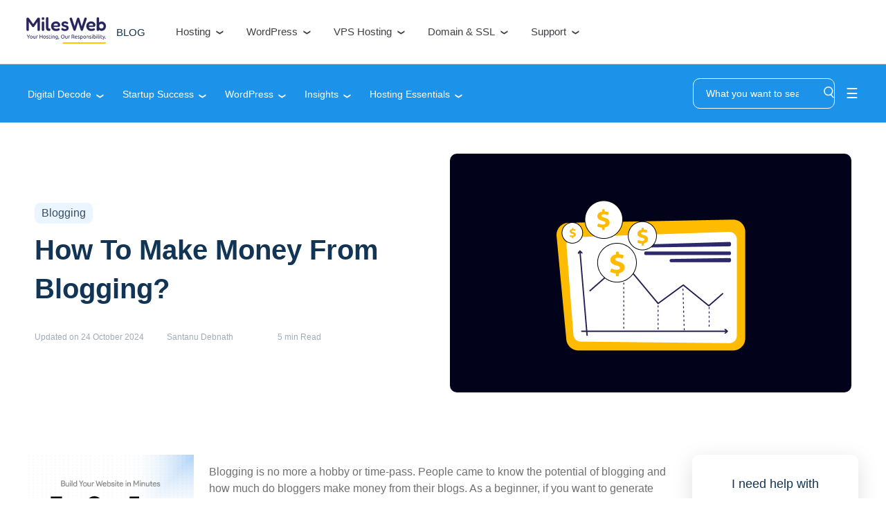

--- FILE ---
content_type: text/html; charset=UTF-8
request_url: https://www.milesweb.co.uk/blog/blogging/how-to-make-money-from-blogging/
body_size: 18523
content:
<!DOCTYPE html>
<html lang="en-GB">
	<head>
		<meta charset="utf-8">
		<meta name='robots' content='index, follow, max-image-preview:large, max-snippet:-1, max-video-preview:-1' />

	<!-- This site is optimized with the Yoast SEO plugin v26.5 - https://yoast.com/wordpress/plugins/seo/ -->
	<title>How to Make Money from Blogging?</title>
	<meta name="description" content="The article describes the importance of blogging and various ways to make money from blogging." />
	<link rel="canonical" href="https://www.milesweb.co.uk/blog/blogging/how-to-make-money-from-blogging/" />
	<meta property="og:locale" content="en_GB" />
	<meta property="og:type" content="article" />
	<meta property="og:title" content="How to Make Money from Blogging?" />
	<meta property="og:description" content="The article describes the importance of blogging and various ways to make money from blogging." />
	<meta property="og:url" content="https://www.milesweb.co.uk/blog/blogging/how-to-make-money-from-blogging/" />
	<meta property="og:site_name" content="Web Hosting Blogs by MilesWeb | WordPress, Cloud &amp; SEO Tips" />
	<meta property="article:published_time" content="2019-09-18T08:12:56+00:00" />
	<meta property="article:modified_time" content="2024-10-24T11:04:39+00:00" />
	<meta property="og:image" content="https://www.milesweb.co.uk/blog/wp-content/uploads/2019/09/how-to-make-money-from-blogging.png" />
	<meta property="og:image:width" content="400" />
	<meta property="og:image:height" content="300" />
	<meta property="og:image:type" content="image/png" />
	<meta name="author" content="Santanu Debnath" />
	<meta name="twitter:card" content="summary_large_image" />
	<script type="application/ld+json" class="yoast-schema-graph">{"@context":"https://schema.org","@graph":[{"@type":"WebPage","@id":"https://www.milesweb.co.uk/blog/blogging/how-to-make-money-from-blogging/","url":"https://www.milesweb.co.uk/blog/blogging/how-to-make-money-from-blogging/","name":"How to Make Money from Blogging?","isPartOf":{"@id":"https://www.milesweb.co.uk/blog/#website"},"primaryImageOfPage":{"@id":"https://www.milesweb.co.uk/blog/blogging/how-to-make-money-from-blogging/#primaryimage"},"image":{"@id":"https://www.milesweb.co.uk/blog/blogging/how-to-make-money-from-blogging/#primaryimage"},"thumbnailUrl":"https://www.milesweb.co.uk/blog/wp-content/uploads/2019/09/how-to-make-money-from-blogging.png","datePublished":"2019-09-18T08:12:56+00:00","dateModified":"2024-10-24T11:04:39+00:00","author":{"@id":"https://www.milesweb.co.uk/blog/#/schema/person/5b8b12da35ae901d89579d3bc8ae2a7e"},"description":"The article describes the importance of blogging and various ways to make money from blogging.","breadcrumb":{"@id":"https://www.milesweb.co.uk/blog/blogging/how-to-make-money-from-blogging/#breadcrumb"},"inLanguage":"en-GB","potentialAction":[{"@type":"ReadAction","target":["https://www.milesweb.co.uk/blog/blogging/how-to-make-money-from-blogging/"]}]},{"@type":"ImageObject","inLanguage":"en-GB","@id":"https://www.milesweb.co.uk/blog/blogging/how-to-make-money-from-blogging/#primaryimage","url":"https://www.milesweb.co.uk/blog/wp-content/uploads/2019/09/how-to-make-money-from-blogging.png","contentUrl":"https://www.milesweb.co.uk/blog/wp-content/uploads/2019/09/how-to-make-money-from-blogging.png","width":400,"height":300,"caption":"How To Make Money From Blogging?"},{"@type":"BreadcrumbList","@id":"https://www.milesweb.co.uk/blog/blogging/how-to-make-money-from-blogging/#breadcrumb","itemListElement":[{"@type":"ListItem","position":1,"name":"Home","item":"https://www.milesweb.co.uk/blog/"},{"@type":"ListItem","position":2,"name":"How To Make Money From Blogging?"}]},{"@type":"WebSite","@id":"https://www.milesweb.co.uk/blog/#website","url":"https://www.milesweb.co.uk/blog/","name":"Web Hosting Blogs by MilesWeb | WordPress, Cloud &amp; SEO Tips","description":"","potentialAction":[{"@type":"SearchAction","target":{"@type":"EntryPoint","urlTemplate":"https://www.milesweb.co.uk/blog/?s={search_term_string}"},"query-input":{"@type":"PropertyValueSpecification","valueRequired":true,"valueName":"search_term_string"}}],"inLanguage":"en-GB"},{"@type":"Person","@id":"https://www.milesweb.co.uk/blog/#/schema/person/5b8b12da35ae901d89579d3bc8ae2a7e","name":"Santanu Debnath","image":{"@type":"ImageObject","inLanguage":"en-GB","@id":"https://www.milesweb.co.uk/blog/#/schema/person/image/","url":"https://www.milesweb.co.uk/blog/wp-content/uploads/2019/09/santanu_new-removebg-min-150x150.png","contentUrl":"https://www.milesweb.co.uk/blog/wp-content/uploads/2019/09/santanu_new-removebg-min-150x150.png","caption":"Santanu Debnath"},"description":"Santanu is a passionate Blogger, YouTuber &amp; WordPress enthusiast. He is blogging for more than 10 years &amp; successfully created a passive income source besides his full-time job. He writes about WordPress tutorials, Blogging Tips, SEO, Web Hosting, WordPress themes &amp; plugins, interviews of bloggers on BloggingJOY. He also runs a Facebook Group, The Blogger's Team and always help people to be a better blogger.","url":"https://www.milesweb.co.uk/blog/author/santanu/"}]}</script>
	<!-- / Yoast SEO plugin. -->


<link rel="alternate" title="oEmbed (JSON)" type="application/json+oembed" href="https://www.milesweb.co.uk/blog/wp-json/oembed/1.0/embed?url=https%3A%2F%2Fwww.milesweb.co.uk%2Fblog%2Fblogging%2Fhow-to-make-money-from-blogging%2F" />
<link rel="alternate" title="oEmbed (XML)" type="text/xml+oembed" href="https://www.milesweb.co.uk/blog/wp-json/oembed/1.0/embed?url=https%3A%2F%2Fwww.milesweb.co.uk%2Fblog%2Fblogging%2Fhow-to-make-money-from-blogging%2F&#038;format=xml" />
<style id='wp-img-auto-sizes-contain-inline-css' type='text/css'>
img:is([sizes=auto i],[sizes^="auto," i]){contain-intrinsic-size:3000px 1500px}
/*# sourceURL=wp-img-auto-sizes-contain-inline-css */
</style>

<style id='wp-emoji-styles-inline-css' type='text/css'>

	img.wp-smiley, img.emoji {
		display: inline !important;
		border: none !important;
		box-shadow: none !important;
		height: 1em !important;
		width: 1em !important;
		margin: 0 0.07em !important;
		vertical-align: -0.1em !important;
		background: none !important;
		padding: 0 !important;
	}
/*# sourceURL=wp-emoji-styles-inline-css */
</style>
<link rel='stylesheet' id='wp-block-library-css' href='https://www.milesweb.co.uk/blog/wp-includes/css/dist/block-library/style.min.css?ver=6.9' type='text/css' media='all' />

<style id='classic-theme-styles-inline-css' type='text/css'>
/*! This file is auto-generated */
.wp-block-button__link{color:#fff;background-color:#32373c;border-radius:9999px;box-shadow:none;text-decoration:none;padding:calc(.667em + 2px) calc(1.333em + 2px);font-size:1.125em}.wp-block-file__button{background:#32373c;color:#fff;text-decoration:none}
/*# sourceURL=/wp-includes/css/classic-themes.min.css */
</style>
<link rel='stylesheet' id='bcct_style-css' href='https://www.milesweb.co.uk/blog/wp-content/plugins/better-click-to-tweet/assets/css/styles.css?ver=3.0' type='text/css' media='all' />
<link rel='stylesheet' id='ppress-frontend-css' href='https://www.milesweb.co.uk/blog/wp-content/plugins/wp-user-avatar/assets/css/frontend.min.css?ver=4.16.8' type='text/css' media='all' />
<link rel='stylesheet' id='ppress-flatpickr-css' href='https://www.milesweb.co.uk/blog/wp-content/plugins/wp-user-avatar/assets/flatpickr/flatpickr.min.css?ver=4.16.8' type='text/css' media='all' />
<link rel='stylesheet' id='ppress-select2-css' href='https://www.milesweb.co.uk/blog/wp-content/plugins/wp-user-avatar/assets/select2/select2.min.css?ver=6.9' type='text/css' media='all' />
<link rel='stylesheet' id='style-css' href='https://www.milesweb.co.uk/blog/wp-content/themes/blogtheme/style.css?ver=1.0.0.1' type='text/css' media='all' />
<link rel='stylesheet' id='tablepress-default-css' href='https://www.milesweb.co.uk/blog/wp-content/plugins/tablepress/css/build/default.css?ver=3.2.5' type='text/css' media='all' />
<script type="text/javascript" src="https://www.milesweb.co.uk/blog/wp-includes/js/jquery/jquery.min.js?ver=3.7.1" id="jquery-core-js"></script>
<script type="text/javascript" src="https://www.milesweb.co.uk/blog/wp-includes/js/jquery/jquery-migrate.min.js?ver=3.4.1" id="jquery-migrate-js"></script>
<script type="text/javascript" src="https://www.milesweb.co.uk/blog/wp-content/plugins/wp-user-avatar/assets/flatpickr/flatpickr.min.js?ver=4.16.8" id="ppress-flatpickr-js"></script>
<script type="text/javascript" src="https://www.milesweb.co.uk/blog/wp-content/plugins/wp-user-avatar/assets/select2/select2.min.js?ver=4.16.8" id="ppress-select2-js"></script>
<link rel="https://api.w.org/" href="https://www.milesweb.co.uk/blog/wp-json/" /><link rel="alternate" title="JSON" type="application/json" href="https://www.milesweb.co.uk/blog/wp-json/wp/v2/posts/7672" /><link rel="EditURI" type="application/rsd+xml" title="RSD" href="https://www.milesweb.co.uk/blog/xmlrpc.php?rsd" />
<meta name="generator" content="WordPress 6.9" />
<link rel='shortlink' href='https://www.milesweb.co.uk/blog/?p=7672' />
<meta property="og:image" content="https://www.milesweb.co.uk/blog/wp-content/uploads/2019/09/make-money-from-blogging.png" />
				<link rel="shortcut icon" href="https://www.milesweb.co.uk/img-assets/mw-uk/favicon-milesweb-uk.ico">
        <link rel="stylesheet" href="https://www.milesweb.com/assets/fonts/dm-sans.css">
		<!-- <link rel="stylesheet" href="https://use.fontawesome.com/releases/v5.4.1/css/all.css"> -->
		<script src="https://ajax.googleapis.com/ajax/libs/jquery/3.3.1/jquery.min.js"></script>
		<!-- <link rel="stylesheet" href="< ?php echo $disDomain ?>/styles/main-v1121.css"> -->
		<!-- <link rel="stylesheet" href="https://www.milesweb.co.uk/blog-demo/wp-content/themes/blogtheme/blogStyle.css"> -->
		<link rel="stylesheet" type="text/css" href="/blog/wp-includes/css/mw-header-footer.css">
		<!-- <link rel="stylesheet" href="/blog-demo/wp-includes/css/style3.css?v=< ?php echo time(); ?>"> -->
				<script src="https://www.milesweb.co.uk/jscript/slick1.min.js"></script>
		<meta name="viewport" content="width=device-width, initial-scale=1, maximum-scale=1">
		<link rel="stylesheet" href="https://www.milesweb.co.uk/styles/ubuntu.css">
		
				<!-- Global site tag (gtag.js) - Google Ads: 997064281 (16-12-21)-->
		<script async src="https://www.googletagmanager.com/gtag/js?id=AW-997064281"></script>
		<script>
			window.dataLayer = window.dataLayer || [];
			function gtag(){dataLayer.push(arguments);}
			gtag('js', new Date());
			gtag('config', 'AW-997064281');
		</script>
<style>.mw-menu-dropdown{position:relative !important;}
.mw-submenu1 .mw-h3{font-weight:500;font-size:20px;padding:20px 20px 0}
.mw-submenu{display:none;right:0;box-shadow: 1px -1px 18px 3px rgba(0, 0, 0, 0.15);position:absolute;z-index:400;border-radius:11px;background:#fff;width:100%;transform:translate(-44%,0);top:94%;animation:slideDown .2s ease-in-out;min-width: max-content;left:45%;padding:15px 20px 25px;border:none;}
.mw-sub-content-li{padding:12px 25px 12px;cursor: pointer;}
.mw-sub-content-lnk{font-weight:700;margin-bottom: 12px;}
.mw-sub-content-li:hover{background:#7de7ff36;border-radius:8px}
.mw-sub-content-li p{color:#8E8D91;font-size:14px ;width:max-content}
.mw-menu-tabs:before{content:'';position:absolute;bottom:-11px;border:1px solid transparent;opacity:0;left:50%;margin-left:-8px;transform:rotate(45deg);background:#fff;height:28px;width:28px;box-shadow:-4px -3px 10px 0 rgb(0 0 0 / 5%);border-radius:10px 0 0 0;z-index:402}
.mw-menu-active .mw-menu-tabs:before{animation:slideDown .2s ease-in-out;opacity:1}
.mw-submenu-p{font-size:14px;color:#3b3b55}
.drop-link-sup-tt {display: inline-block;color: var(--ttl_clr);background: var(--offer_bg);vertical-align: middle;font-size: 11px;padding: 3px 6px;border-radius: 20px;font-weight: 500;margin-left: 2px;text-transform: uppercase;}

@media (max-width: 1152px) {.mw-menu-tabs {padding: 30px 20px;}.mw-menu-tab-dwn{top: 34px;}}
@media(max-width:991px){.mw-submenu{ box-shadow: unset;border-top: 1px solid #cfdfea; border-bottom: 1px solid #cfdfea; border-radius: 0; transform: unset; left: 0;height:auto}
.mw-menu-tabs:before{left: 12%;margin-left: -22px;z-index: 0}.mw-menu-tabs{padding: 16px 30px}.mw-menu-tab-dwn{top: 22px}}
.new-tag2 {position: absolute;top: 10px;right: 33%;padding: 5px 12px;background: var(--azure_clr);border-radius: 5px;color: #fff;animation: MoveUpDown 1s ease-in-out infinite alternate-reverse both;}
@media(max-width:991px){.new-tag2{top: 15px;right:unset;}}
@media (min-width: 1132px) and (max-width: 1195px) {.mw-menu {padding: 0 4px;}}
@media (min-width: 991px) and (max-width: 1260px) {.mw-menu-tabs {padding: 38px 16px !important}.mw-menu-tab-dwn {top: 42px}}
/* .mw-menu-left-2 {justify-content: end;} */

/* DELETE Inc navigation Header style  */
.plan-col:before {content: '';display: block;position: absolute;left: 0;top: 0;height: 48px;right: 0;background: #fff;border-radius: 16px 16px 0 0;}
.plan-col:hover{transform: scale(1.02);box-shadow: 0 0 15px #b7d3f3;position: relative;z-index: 100 !important;}
.plan-btn:hover{background: #026AD3;color: #fff;}
.plan-max-value:before{content: 'MAX VALUE';background: #0099ff;color: #fff;position: absolute;top: -42px;right: 0;width: 100%;z-index: -1;text-align: center;padding-top: 10px;height: 50px;border-radius: 16px 16px 0 0;letter-spacing: 1px;font-size: 16px;font-weight: 500;}
.plan-subt-list > span{display:inline-block;padding-bottom:4px;}

.mw-menu-right-call{color:var(--gray_clr);position:relative}@media (max-width:1144px){.mw-menu-right-li.pl-22{padding-left:10px}}@media (max-width:997px){.mw-menu-right-li.pl-22{padding-left:5px}}
/* Flag Dropdowns  */
.mw_user_icon{display: inline-block;padding: 0 8px 0 5px}@media(min-width:991px){.mw_user_icon{display:none;}}.mw-menu-web-builder{padding-right:10px !important;}
.mw-ftr-pm_logo{ height: 30px; margin: 0px} .mw-ftr-pm_logo img{ object-fit: contain;}
.mw-ftr-wrapr{ max-width:unset; display: flex; flex-flow: row wrap; justify-content: end; align-items: center; width: 100%;}
@media(max-width: 991px){.mw_user_icon{border: 1px solid #123455;color: #123455;padding: 16px;margin: 100px 30px 20px;text-align: center;width: 100%;border-radius: 10px;font-weight: 600;}
.mw-navigation-show-ul{padding-bottom:100%;}
.mw-menu-tabs{font-weight: 600;}}
@media (max-width: 950px) {.mw-ftr-pm_logo {height: 40px;width: 60px;margin: 0px;}.mw-ftr-wrapr{display: flex;flex-wrap: wrap;gap: 8px;margin-bottom: 24px;justify-content: start;}.mw-ftr-pm_logo img{object-fit: contain;}}
@media (max-width: 1001px){.mw-menu {padding: 15px 18px}}
.pr-30 {padding-left: var(--pr_30);}
</style>
</head>
<body>
<header class="na-bodywrap na-menu-fix">
		<div class="mw-menu">
			<div class="mw-menu-container">
				<div class="mw-menu-row">
					<div class="mw-menu-mncol-7 mw-menu-mncol-1">
						<div class="mw-menu-left">
							<div class="mw-menu-logo">
								<a class="mw-menu-logo-a" href="https://www.milesweb.co.uk/">
									<img class="mw-menu-logo-1" src="/assets/images/home/mw-logo.svg" alt="Web Hosting | MilesWeb" title="Web Hosting | MilesWeb">
								</a>
                                <a class="home" href="https://www.milesweb.co.uk/blog/">BLOG</a>
							</div>
							<div class="mw-menu-left-2">
								<div id="navigation" class="mw-navigation-show">
								<ul class="mw-navigation-show-ul">
									<li class="mw-menu-dropdown"><div class="mw-menu-tabs">Hosting <span class="mw-menu-tab-dwn">&#10094;</span></div>
										<div class="mw-submenu">
											<div class="mw-submenu1">
												<div class="mw-row">
													<div class="mw-col">
														<ul class="mw-sub-content-ul">
															<li class="mw-sub-content-li" onclick="navigateTo(event)">
                                                                <a class="mw-sub-content-lnk" href="https://www.milesweb.co.uk/hosting/web-hosting">Web Hosting</a>
                                                                <span class="drop-link-sup-tt">80% OFF</span>
                                                                <p>For new and small business websites</p>
                                                            </li>
                                                            <li class="mw-sub-content-li" onclick="navigateTo(event)">
                                                                <a class="mw-sub-content-lnk" href="https://www.milesweb.co.uk/hosting/cloud-hosting/">Cloud Hosting</a>
                                                                <span class="drop-link-sup-tt">PREMIUM</span>
                                                                <p>Best for rapidly growing websites</p>
                                                            </li>
                                                            <li class="mw-sub-content-li" onclick="navigateTo(event)">
                                                                <a class="mw-sub-content-lnk" href="https://www.milesweb.co.uk/hosting/reseller-hosting/">Reseller Hosting</a>
                                                                <p>Perfect for reselling hosting services</p>
                                                            </li>
                                                            <li class="mw-sub-content-li" onclick="navigateTo(event)">
                                                                <a class="mw-sub-content-lnk" href="https://www.milesweb.co.uk/hosting/cpanel-hosting">cPanel Hosting</a>
                                                                <p>Deploy and manage node.js apps</p>
                                                            </li>
                                                            <li class="mw-sub-content-li" onclick="navigateTo(event)">
                                                                <a class="mw-sub-content-lnk" href="https://www.milesweb.co.uk/ai-website-builder">Website Builder</a>
                                                                <p>No coding, just smart AI design</p>
                                                            </li>
														</ul>
													</div>
												</div>
											</div>
										</div>
									</li>
									<li class="mw-menu-dropdown"><div class="mw-menu-tabs">WordPress <span class="mw-menu-tab-dwn">&#10094;</span></div>
										<div class="mw-submenu">
											<div class="mw-submenu1">
												<div class="mw-row">
													<div class="mw-col">
														<ul class="mw-sub-content-ul">
															<li class="mw-sub-content-li" onclick="navigateTo(event)">
                                                                <a class="mw-sub-content-lnk" href="https://www.milesweb.co.uk/hosting/wordpress-hosting/managed-wordpress-hosting">Enterprise Hosting</a>
                                                                <span class="drop-link-sup-tt">Free Trial</span>
                                                                <p>Hosting for agencies and high-traffic websites</p>
                                                            </li>
                                                            <li class="mw-sub-content-li" onclick="navigateTo(event)">
                                                                <a class="mw-sub-content-lnk" href="https://www.milesweb.co.uk/hosting/wordpress-hosting/">WordPress Hosting</a>
                                                                <p>For new and growing WordPress sites</p>
                                                            </li>
														</ul>
													</div>
												</div>
											</div>
										</div>
									</li>
									<li class="mw-menu-dropdown"><div class="mw-menu-tabs">VPS Hosting <span class="mw-menu-tab-dwn">&#10094;</span></div>
										<div class="mw-submenu">
											<div class="mw-submenu1">
												<div class="mw-row">
													<div class="mw-col">
														<ul class="mw-sub-content-ul">
															<li class="mw-sub-content-li" onclick="navigateTo(event)">
                                                                <a class="mw-sub-content-lnk" href="https://www.milesweb.co.uk/hosting/vps-hosting/">VPS Hosting</a>
                                                                <span class="drop-link-sup-tt"> 51% OFF</span>
                                                                <p>For more power and control</p>
                                                            </li>
                                                            <li class="mw-sub-content-li" onclick="navigateTo(event)">
                                                                <a class="mw-sub-content-lnk" href="https://www.milesweb.co.uk/hosting/vps-hosting/managed-vps-hosting">Managed VPS Hosting</a>
                                                                <p>We manage your VPS for you</p>
                                                            </li>
                                                            <li class="mw-sub-content-li" onclick="navigateTo(event)">
                                                                <a class="mw-sub-content-lnk" href="https://www.milesweb.co.uk/hosting/vps-hosting/windows-vps">Windows VPS</a>
                                                                <p>Ideal for ASP.NET and Windows apps</p>
                                                            </li>
														</ul>
													</div>
												</div>
											</div>
										</div>
									</li>
                                    <li class="mw-menu-dropdown"><div class="mw-menu-tabs">Domain & SSL <span class="mw-menu-tab-dwn">&#10094;</span></div>
										<div class="mw-submenu">
											<div class="mw-submenu1">
												<div class="mw-row">
													<div class="mw-col">
														<ul class="mw-sub-content-ul">
															<li class="mw-sub-content-li" onclick="navigateTo(event)">
																<a class="mw-sub-content-lnk" href="https://www.milesweb.co.uk/domains/">Domain</a>
																<p>Register your domain name</p>
															</li>
															<li class="mw-sub-content-li" onclick="navigateTo(event)">
																<a class="mw-sub-content-lnk" href="https://www.milesweb.co.uk/ssl-certificates.php">SSL Certificate</a>
																<p>Secure with Let’s Encrypt</p>
															</li>
														</ul>
													</div>
												</div>
											</div>
										</div>
									</li>
                                    <li class="mw-menu-dropdown">
                                        <div class="mw-menu-tabs">Support <span class="mw-menu-tab-dwn">&#10094;</span></div>
                                        <div class="mw-submenu">
                                            <div class="mw-submenu1">
                                                <div class="mw-row">
                                                    <div class="mw-col">
                                                        <ul class="mw-sub-content-ul">
                                                            <li class="mw-sub-content-li" onclick="navigateTo(event)">
                                                                <a class="mw-sub-content-lnk" href="https://www.milesweb.co.uk/hosting-faqs/">Knowledge Base</a>
                                                                <p>Find instant answers and solutions</p>
                                                            </li>
                                                            <li class="mw-sub-content-li" onclick="navigateTo(event)">
                                                                <a class="mw-sub-content-lnk" href="https://www.milesweb.co.uk/contact.php">Contact</a>
                                                                <p>Reach our support team anytime</p>
                                                            </li>
                                                        </ul>
                                                    </div>
                                                </div>
                                            </div>
                                        </div>
                                    </li>
								</ul>
								</div>
								</div>
								<div class="mw-menu-right">
									<ul class="mw-menu-right-ul">
										<li class="mw_menu_toggle mw-menu-right-li">
											<div class="mw-navigation-toggle"><span></span><span></span><span></span></div>
										</li>
									</ul>
								</div>
							</div>
						</div>
					</div>
				</div>
			</div>
		</header>
	<style>
.mb-navbar{background:#1c93e9} 
.mb-nav-list3 li a:hover{color:#fff} 
.mb-navbar-list li a:after{content:"";position:absolute;left:0;background:var(--bg_gradient);bottom:-2px;height:2px;border-radius:20px;-webkit-transition:all .6s ease-in-out;-o-transition:all .6s ease-in-out;transition:all .6s ease-in-out;max-width:0;width:100%} 
.mb-navbar-list li a:hover:after{bottom:-2px;max-width:100%} 
.mb-sidebar-openbtn{font-size:20px;cursor:pointer;color:#fff;background:0 0;border:0;-webkit-transition:all .3s ease-in-out;-o-transition:all .3s ease-in-out;transition:all .3s ease-in-out;-webkit-user-select:none;-moz-user-select:none;-ms-user-select:none;user-select:none;padding-left:16px} 
.mb-closebtn:hover,.mb-sidebar-openbtn:hover{opacity:.5} 
.mb-close-closebtn{max-width:300px;margin:0;text-align:right;-webkit-box-pack:justify;-ms-flex-pack:justify;justify-content:space-between} 
.mb-closebtn{position:absolute;top:41px;right:40px;font-size:36px;color:#a9a9af;cursor:pointer} 
.my-sidebar2{height:100vh;background:#fff;margin-left:auto;-webkit-transition:all .3s linear;-o-transition:all .3s linear;transition:all .3s linear;-webkit-transform:translate(100%,0);-ms-transform:translate(100%,0);transform:translate(100%,0);width:300px;padding:108px 0 0} 
.mb-main-sidebar{visibility:hidden;opacity:0;position:fixed;z-index:501;bottom:0;left:0;top:0;right:0;background:rgb(0 0 0/65%);overflow-x:hidden;-webkit-transition:.5s;-o-transition:.5s;transition:.5s} 
.dp-nav-active .mb-main-sidebar{visibility:visible;opacity:1} 
.dp-nav-active .my-sidebar2{-webkit-transform:translate(0,0);-ms-transform:translate(0,0);transform:translate(0,0)} 
.mb-nav-h2{color:#484646;font-size:18px;font-weight:700;margin-bottom:23px} 
@media (max-width:991px){.mb-navbar{top:72px} 
} 
@media (max-width:450px){.mb-nav-list3 li a{font-size:13px} 
.mb-nav-list3 li{padding-right:8px} 
} 
@media (min-width:1600px){.my-sidebar2{width:480px} 
.mb-navbar-list li{padding:5px 8px 5px 60px} 
} 
.mb-nav-2{-webkit-box-flex:1;-ms-flex:1;flex:1} 
.nav-prim-search-btn{color:#fff;display:inline-block} 
.navsrch-drop{background:#fff;-webkit-box-shadow:rgba(100,100,111,.2)0 7px 29px 0;box-shadow:rgba(100,100,111,.2)0 7px 29px 0;z-index:11;margin-top:16px;top:unset} 
.navsrch-form{border:1px solid #fff;border-radius:10px;padding:0;overflow:hidden;-webkit-box-pack:justify;-ms-flex-pack:justify;justify-content:space-between;display:-webkit-box;display:-ms-flexbox;display:flex} 
.navsrch-form2{border:1px solid #123455} 
.navsrch-form input{padding:13px 0 13px 18px;font-size:14px;background:0 0;border:0} 
.navsrch-form input[type=text]{outline:0;font-weight:300;width:75%} 
.mb-form-btn{border:0;outline:unset;padding-inline:22px 15px;background:0 0;cursor:pointer;vertical-align:middle} 
.nav-prim-search-btn i{font-size:19px;margin-right:12px!important} 
.input_clr2,.input_clr2::placeholder{color:#fff} 
@media (max-width:700px){.mb-nav-2{display:none} 
.mb-nav-list3 li{padding-right:18px} 
.mb-nav-right{width:100%;display:-webkit-box;display:-ms-flexbox;display:flex;-webkit-box-pack:end;-ms-flex-pack:end;justify-content:end} 
} 
.ub-banner p{color:var(--sub_ttl_clr)} 
@media (min-width:1600px){.mb-nav-container{max-width:1480px;padding:0;margin:auto} 
} 
.mb-navbar{padding:20px 0} 
.mb-nav-between{-webkit-box-pack:justify;-ms-flex-pack:justify;justify-content:space-between} 
.mb-nav-list3 li{padding-right:45px;position:relative} 
.mb-nav-list3 li a{color:#fff;font-size:14px;font-weight:500;-webkit-transition:all .3s ease-in-out;-o-transition:all .3s ease-in-out;transition:all .3s ease-in-out} 
.mb-navbar-list li{padding:5px 8px 5px 32px} 
.mb-navbar-list li a{text-decoration:none;color:#6b6b6b;font-size:14px;font-weight:400;-webkit-transition:.3s;-o-transition:.3s;transition:.3s;position:relative} 
.mb-navbar-list{background:#fff;padding-bottom:100px} 
.mb-nav-list3 .dropdown-menu{display:none;position:absolute;top:100%;transform:translateY(20px);left:0;background:#fff;padding:15px 20px;box-shadow:1px -1px 18px 3px rgba(0,0,0,.15);z-index:10;border-radius:5px;min-width:max-content} 
.mb-nav-list3 li.active .dropdown-menu{display:block} 
.mb-nav-list3 .dropdown-menu li{padding:5px 10px} 
.mb-nav-list3 .dropdown-menu li a{color:#333;font-size:13px;font-weight:400;position:relative} 
.mb-nav-list3 .dropdown-menu li a:hover{color:#007bff} 
.dropdown-toggle{position:relative} 
.dropdown-toggle::before{content:"";position:absolute;bottom:-38px;border:1px solid transparent;opacity:0;left:50%;margin-left:-20%;transform:rotate(45deg);background:#fff;height:25px;width:25px;box-shadow:-4px -3px 10px 0 rgb(0 0 0/5%);border-radius:5px 0 0 0;z-index:11} 
.mb-nav-list3 li.active .dropdown-toggle::before{opacity:1} 
.dropdown-tab-dwn{font-size:10px;position:absolute;top:5px;transition:all .4s ease-in-out;margin-left:8px;transform:rotate(-90deg)} 
.mb-nav-list3 li.active .dropdown-tab-dwn{transform:rotateZ(90deg)} 
@media (max-width:1105px){.mb-nav-list3 li{padding-right:35px} 
} 
@media (max-width:1050px){.mb-nav-list3{display:none} 
} 
</style>
<div class="mb-navbar bg_gradient">
    <div class="mb-nav-container wv-container">
        <div class="wv-row mw-row-align mb-nav-between">
            <div class="mb-nav-2">
                <ul class="mb-nav-list3 wv-row">
                    <li>
                        <a href="#" class="dropdown-toggle">Digital Decode<span class="dropdown-tab-dwn">❮</span></a>
                        <ul class="dropdown-menu">
                            <li><a href="https://www.milesweb.co.uk/blog/category/blogging/">Blogging</a></li>
                            <li><a href="https://www.milesweb.co.uk/blog/category/online-marketing/">Online Marketing</a></li>
                            <li><a href="https://www.milesweb.co.uk/blog/category/seo/">SEO Tips</a></li>
                            <li><a href="https://www.milesweb.co.uk/blog/category/social-media/">Social Media</a></li>
                        </ul>
                    </li>
                    <li>
                        <a href="#" class="dropdown-toggle">Startup Success<span class="dropdown-tab-dwn">❮</span></a>
                        <ul class="dropdown-menu">
                            <li><a href="https://www.milesweb.co.uk/blog/category/small-business/">Small Business</a></li>
                            <li><a href="https://www.milesweb.co.uk/blog/category/startups/">Startups</a></li>
                        </ul>
                    </li>
                    <li>
                        <a href="#" class="dropdown-toggle">WordPress<span class="dropdown-tab-dwn">❮</span></a>
                        <ul class="dropdown-menu">
                            <li><a href="https://www.milesweb.co.uk/blog/category/wordpress/">WordPress</a></li>
                            <li><a href="https://www.milesweb.co.uk/blog/category/woocommerce/">WooCommerce</a></li>
                        </ul>
                    </li>
                    <li>
                        <a href="#" class="dropdown-toggle">Insights<span class="dropdown-tab-dwn">❮</span></a>
                        <ul class="dropdown-menu">
                            <li><a href="https://www.milesweb.co.uk/blog/category/affiliate-program/">Affiliate Program</a></li>
                            <li><a href="https://www.milesweb.co.uk/blog/category/cms/">CMS</a></li>
                            <li><a href="https://www.milesweb.co.uk/blog/category/news-and-updates/">News & Updates</a></li>
                            <li><a href="https://www.milesweb.co.uk/blog/category/technology-hub/">Technology Hub</a></li>
                            <li><a href="https://www.milesweb.co.uk/blog/category/website-design/">Website Design</a></li>
                            <li><a href="https://www.milesweb.co.uk/blog/category/website-security/">Website Security</a></li>
                            <li><a href="https://www.milesweb.co.uk/blog/category/wordpress/">WordPress</a></li>
                        </ul>
                    </li>
                    <li>
                        <a href="#" class="dropdown-toggle">Hosting Essentials<span class="dropdown-tab-dwn">❮</span></a>
                        <ul class="dropdown-menu">
                            <li><a href="https://www.milesweb.co.uk/blog/category/business-hosting/">Business Hosting</a></li>
                            <li><a href="https://www.milesweb.co.uk/blog/category/cloud/">Cloud</a></li>
                            <li><a href="https://www.milesweb.co.uk/blog/category/control-panel/">Control Panel</a></li>
                            <li><a href="https://www.milesweb.co.uk/blog/category/cyber-security/">Cyber Security</a></li>
                            <li><a href="https://www.milesweb.co.uk/blog/category/server/">Dedicated Server</a></li>
                            <li><a href="https://www.milesweb.co.uk/blog/category/domains/">Domains</a></li>
                            <li><a href="https://www.milesweb.co.uk/blog/category/ecommerce/">Ecommerce</a></li>
                            <li><a href="https://www.milesweb.co.uk/blog/category/reseller-hosting/">Reseller Hosting</a></li>
                            <li><a href="https://www.milesweb.co.uk/blog/category/vps/">VPS</a></li>
                            <li><a href="https://www.milesweb.co.uk/blog/category/hosting/">Web Hosting</a></li>
                        </ul>
                    </li>
                </ul>
            </div>
            <div class="mb-nav-right">
				<div class="mb-main-sidebar">
                <div class="my-sidebar2 mb-sidebar">
					<div class="mb-closebtn" onclick="myFunction()">×</div>
                                                <ul class="mb-navbar-list">
                            <li><div class="mb-nav-h2">All Categories</div></li>
                                                        <li><a target="_blank"  href="https://www.milesweb.co.uk/blog/affiliate-program/">Affiliate Program</a></li>
                                                        <li><a target="_blank"  href="https://www.milesweb.co.uk/blog/blogging/">Blogging</a></li>
                                                        <li><a target="_blank"  href="https://www.milesweb.co.uk/blog/hosting/business-hosting/">Business Hosting</a></li>
                                                        <li><a target="_blank"  href="https://www.milesweb.co.uk/blog/client-stories/">Client Stories</a></li>
                                                        <li><a target="_blank"  href="https://www.milesweb.co.uk/blog/hosting/cloud/">Cloud</a></li>
                                                        <li><a target="_blank"  href="https://www.milesweb.co.uk/blog/cms/">CMS</a></li>
                                                        <li><a target="_blank"  href="https://www.milesweb.co.uk/blog/contest/">Contest</a></li>
                                                        <li><a target="_blank"  href="https://www.milesweb.co.uk/blog/control-panel/">Control Panel</a></li>
                                                        <li><a target="_blank"  href="https://www.milesweb.co.uk/blog/covid-19-business-tips/">Covid-19 Business Tips</a></li>
                                                        <li><a target="_blank"  href="https://www.milesweb.co.uk/blog/cyber-security/">Cyber Security</a></li>
                                                        <li><a target="_blank"  href="https://www.milesweb.co.uk/blog/hosting/server/">Dedicated Server</a></li>
                                                        <li><a target="_blank"  href="https://www.milesweb.co.uk/blog/domains/">Domains</a></li>
                                                        <li><a target="_blank"  href="https://www.milesweb.co.uk/blog/ecommerce/">eCommerce</a></li>
                                                        <li><a target="_blank"  href="https://www.milesweb.co.uk/blog/email-hosting/">Email Hosting</a></li>
                                                        <li><a target="_blank"  href="https://www.milesweb.co.uk/blog/infographic/">Infographic</a></li>
                                                        <li><a target="_blank"  href="https://www.milesweb.co.uk/blog/joomla/">Joomla</a></li>
                                                        <li><a target="_blank"  href="https://www.milesweb.co.uk/blog/magento/">Magento</a></li>
                                                        <li><a target="_blank"  href="https://www.milesweb.co.uk/blog/news-and-updates/">News &amp; Updates</a></li>
                                                        <li><a target="_blank"  href="https://www.milesweb.co.uk/blog/online-marketing/">Online Marketing</a></li>
                                                        <li><a target="_blank"  href="https://www.milesweb.co.uk/blog/hosting/reseller-hosting/">Reseller Hosting</a></li>
                                                        <li><a target="_blank"  href="https://www.milesweb.co.uk/blog/seo/">SEO Tips</a></li>
                                                        <li><a target="_blank"  href="https://www.milesweb.co.uk/blog/small-business/">Small Business</a></li>
                                                        <li><a target="_blank"  href="https://www.milesweb.co.uk/blog/social-media/">Social Media</a></li>
                                                        <li><a target="_blank"  href="https://www.milesweb.co.uk/blog/startups/">Startups</a></li>
                                                        <li><a target="_blank"  href="https://www.milesweb.co.uk/blog/technology-hub/">Technology Hub</a></li>
                                                        <li><a target="_blank"  href="https://www.milesweb.co.uk/blog/hosting/vps/">VPS</a></li>
                                                        <li><a target="_blank"  href="https://www.milesweb.co.uk/blog/web-development/">Web Development</a></li>
                                                        <li><a target="_blank"  href="https://www.milesweb.co.uk/blog/hosting/">Web Hosting</a></li>
                                                        <li><a target="_blank"  href="https://www.milesweb.co.uk/blog/website-design/">Website Design</a></li>
                                                        <li><a target="_blank"  href="https://www.milesweb.co.uk/blog/website-security/">Website Security</a></li>
                                                        <li><a target="_blank"  href="https://www.milesweb.co.uk/blog/wordpress/woocommerce/">WooCommerce</a></li>
                                                        <li><a target="_blank"  href="https://www.milesweb.co.uk/blog/wordpress/">WordPress</a></li>
                                                    </ul>
					</div>
				</div>
				<div class="mb-close-closebtn wv-flex">
				<form class="navsrch-form" method="get" action="https://www.milesweb.co.uk/blog">
					<input class="input_clr2" id="navSearch1" type="text" name="s" placeholder="What you want to search" value="">
					<button class="mb-form-btn" type="submit">
                        <svg width="15" height="17" viewBox="0 0 15 17" fill="none" xmlns="http://www.w3.org/2000/svg">
                            <circle cx="6.78368" cy="6.66258" r="5.91258" stroke="#fff" stroke-width="1.5"></circle>
                            <path d="M13.273 16.2928C13.5317 16.6162 14.0037 16.6687 14.3272 16.4099C14.6506 16.1512 14.703 15.6792 14.4443 15.3557L13.273 16.2928ZM9.94169 12.1287L13.273 16.2928L14.4443 15.3557L11.113 11.1916L9.94169 12.1287Z"
                                fill="#fff"></path>
                        </svg>
                    </button>
				</form>
                <div class="nav-prim-search-btn"></div>
					<button class="mb-sidebar-openbtn" onclick="myFunction()">☰</button>
				</div>
			</div>
        </div>
    </div>
</div>

<script>
    document.querySelectorAll('.dropdown-toggle').forEach(function(toggle) {
        toggle.addEventListener('click', function(e) {
            e.preventDefault();
            const parentLi = this.parentElement;

            // Deactivate other dropdowns
            document.querySelectorAll('.mb-nav-list3 li.active').forEach(function(activeLi) {
                if (activeLi !== parentLi) {
                    activeLi.classList.remove('active');
                }
            });

            // Toggle the clicked dropdown
            parentLi.classList.toggle('active');
        });
    });

    // Close nav on ESC key
    document.addEventListener('keydown', function(e) {
        if (e.key === 'Escape') {
            document.querySelectorAll('.mb-nav-list3 li.active').forEach(function(activeLi) {
                activeLi.classList.remove('active');
            });
        }
    });

    // Close nav on clicking outside
    document.addEventListener('click', function(e) {
        if (!e.target.closest('.mb-nav-list3')) {
            document.querySelectorAll('.mb-nav-list3 li.active').forEach(function(activeLi) {
                activeLi.classList.remove('active');
            });
        }
    });
</script><style>
.si-col-left,.wv-col-2{width:20%} 
.main-article ul li{line-height:1.5;list-style-type:disc;padding-bottom: 10px;} 
.main-article ol li{padding-bottom:4px;line-height:1.5;list-style-type:decimal} 
.skrlto-container{display:none} 
.ar-content-box{background:#d9ecff;padding: 20px 15px 20px 15px;overflow:auto;max-height:80vh} 
.post-categories{display:flex} 
.ar-content-box::-webkit-scrollbar-track{-webkit-box-shadow:inset 0 0 6px rgba(0,0,0,.3);border-radius:10px;background-color:#f5f5f5} 
.ar-content-box::-webkit-scrollbar{width:4px;background-color:#d9ecff} 
.ar-content-box::-webkit-scrollbar-thumb{border-radius:10px;-webkit-box-shadow:inset 0 0 6px rgba(0,0,0,.3);background-color:#c8cdf5} 
.main-article p,.skrlto-header-title{font-size:var(--sub_ttl_fz)} 
.skrlto-links-wrapper ul{padding: 10px 0 0 20px;} 
.skrlto-links-wrapper ul li{list-style-type:decimal;padding-bottom: 5px;color:var(--secondary_clr);font-size:12.8px;line-height: 1.4;cursor:pointer} 
.main-article p a,.skrlto-links-wrapper ul li:hover{color:var(--aclr_color)} 
.skroll-active{color:var(--sub_ttl_clr)!important} 
.main-article p{font-weight:400;line-height:1.5;padding:13px 0} 
.main-article p a{font-weight:400} 
.wp-block-image{padding:8px 0 42px} 
.wp-block-heading{padding-block:8px 16px;font-size:25px;color:var(--ttl_clr);font-weight:700} 
h3.wp-block-heading{font-size:var(--h20-size)} 
h4.wp-block-heading{font-size:var(--ttl_fz);font-weight:500;padding-bottom:22px} 
h1.wv-h2{font-weight:600} 
.wp-block-table.is-style-stripes tbody tr:first-child{background:#bdf!important} 
.wp-block-table.is-style-stripes{border:1px solid var(--secondary_clr);margin:6px auto 30px} 
.wp-block-table td,.wp-block-table th{border:1px solid;padding:15px 6px} 
.vlt-box{background:0 0;padding:0;margin-bottom:var(--pb_45);border-radius:10px;overflow:hidden;border:1px solid #7a7a99} 
.vlt-box-title{font-size:var(--sub_ttl_fz);font-weight:600;padding-bottom:24px} 
.in-author-box{border-radius:10px;background:#f6f7f8;padding:40px 48px;margin-top:45px} 
.in-author-h5{color:#807d94;font-size:14px;font-weight:400} 
.in-author-h3 a{color:#49465e;font-size:18px;font-weight:700;padding:5px 0 18px} 
.in-author-img img{border-radius:50%} 
.si-popular-box{border:1px solid var(--light_clr);padding:32px 30px;transition:all .3s ease-in-out} 
.si-popular-box:hover{background:#d9ecff63} 
.si-popular .wv-col-6:first-child{padding-inline:0 20px} 
.in-author-content{padding-top:var(--pt_22)} 
.in-author-box .wv-h2,.in-author-box .wv-h2 a{font-size:var(--h20-size);color:var(--sub_ttl_clr)} 
.ub-plugins>.wv-container>.wv-row{justify-content:space-between} 
.main-article ol,.main-article ul{padding-left:20px} 
h2.box-title{font-size:var(--h20-size);padding:18px 25px} 
.box-content .box-title{background:0 0!important;font-size:var(--sub_ttl_fz);padding:12px 0 24px;padding-block:28px 14px;border-top:1px solid #e3e3fc;font-weight:500} 
.box-content{padding:14px 25px 12px} 
.box-content .box-title:first-child{border:0} 
.box-title{padding:18px 25px} 
.wv-col-7{width:58%} 
@media (max-width:950px){.wv-col-2{display:none} 
.si-col-left{width:25%} 
.wv-col-7{width:75%} 
} 

@media (max-width:768px){.ub-help-box{display:none} 
.si-col-left{order:1;margin-bottom:34px} 
.wv-container>.wv-row>.wv-col-7{order:3} 
.si-col-left,.ub-plugins>.wv-container>.wv-row>.wv-col-7{width:100%;max-width:100%} 
.si-popular .wv-col-6:first-child{padding:0 0 20px} 
.in-author-box{padding:30px 34px} 
} 
@media (max-width:500px){.wp-block-table td,.wp-block-table th{padding:8px 4px 10px;font-size:11px} 
} 
.fff a{color:#fff!important} 
.wp-block-table.is-style-stripes td,.wp-block-table.is-style-stripes th{word-break:unset} 
#si-sidebar{scrollbar-width:thin;scrollbar-color:#007fff70 transparent;overflow-y:scroll;border-radius:10px} 
#si-sidebar::-webkit-scrollbar{width:16px;border-radius:10px} 
#si-sidebar::-webkit-scrollbar-track{background:#f1f1f1;border-radius:10px} 
#si-sidebar::-webkit-scrollbar-thumb{background:#007fff70;border-radius:10px} 
#si-sidebar::-webkit-scrollbar-thumb:hover{background:#005f8d} 
.copy-code-button{border:0;cursor:pointer;position:absolute;top:20px;right:20px;background:unset;z-index:1} 
.wp-block-code{position:relative} 
.wp-block-code code{overflow-x:auto;display:block;font-family:inherit;overflow-wrap:break-word;white-space:pre-wrap;background:#232c34;letter-spacing:1px;padding:20px;border-radius:14px;margin-bottom:20px;font-weight:300;color: #54DF2D} 
.wp-block-code::before{content:"Copied!";position:absolute;top:0;top: 25px;right: 35px;color:#CDCDCD;opacity:0;transition:all .5s ease-out;font-size:12px;pointer-events:none;transform:translateX(-50%)} 
.wp-block-code.copied::before{opacity:1;transform:translateX(-50%)}
.tbl-vertical-middle td{vertical-align: middle;}
.ae-mw-table-responsive table{width:auto!important;min-width:100%!important}
    .ae-mw-table table{width:100%!important;margin:0!important;border-collapse:collapse!important;table-layout:auto!important}
    .ae-mw-table tbody{color:#686868;font-weight:300}
    .ae-mw-table-responsive table td,.ae-mw-table-responsive table th{word-break:initial!important}
    .ae-mw-table table td{padding:.5em 1em!important;border:1px solid #ccc!important;background:#fff!important;background-color:#fff}
    .ae-mw-table tbody,.ae-mw-table td{font-size:14px;text-align:center}
    .ae-mw-table table,.ae-mw-table table th{font-size:1em!important;border:1px solid #ccc!important}
    .ae-mw-table table th{text-align:center!important;padding:1em!important;font-weight:700!important;color:#333!important;background:#f0f0f0!important}
    .mw-details-p{color: #A1ABB6;font-size: 12px;}
    .mw-details-p a{color: #A1ABB6;font-size: 12px;}
    .mw-post-cat{padding:4px 10px;background:#EBF5FF;border-radius:8px;display: inline-block;margin-bottom: 10px;}
</style>
<section class="pt-45 pb-45">
<div class="wv-container">
	<div class="wv-row mw-row-align wv_br_10">
		
		<div class="wv-col-6 pb-md-25">
			<div class="wv-h4-p pb-16 mw-post-cat"><ul class="post-categories">
	<li><a href="https://www.milesweb.co.uk/blog/blogging/" rel="category tag">Blogging</a></li></ul></div>
	<h1 class="wv-h2 m0">How To Make Money From Blogging?</h1>
	<div class="pt-30">
				<span class="wv-h4-p mw-details-p" title="Posted On : 18 September 2019">
		<span>Updated on </span>24 October 2024	</span>
			<span class="wv-h4-p mw-details-p pr-30"><a href="https://www.milesweb.co.uk/blog/author/santanu/" title="Posts by Santanu Debnath" rel="author">Santanu Debnath</a></span>
			<span class="wv-h4-p mw-details-p pr-30">5 min Read</span>
		</div>
		</div>
		<div class="wv-col-6">
			<div class="ub-banner-img title-center">
            <img width="400" height="300" src="https://www.milesweb.co.uk/blog/wp-content/uploads/2019/09/how-to-make-money-from-blogging.png" class="attachment-800x450 size-800x450 wp-post-image" alt="How To Make Money From Blogging?" decoding="async" fetchpriority="high" srcset="https://www.milesweb.co.uk/blog/wp-content/uploads/2019/09/how-to-make-money-from-blogging.png 400w, https://www.milesweb.co.uk/blog/wp-content/uploads/2019/09/how-to-make-money-from-blogging-300x225.png 300w" sizes="(max-width: 400px) 100vw, 400px" />			</div>
		</div>
	</div>
</div>
</section>
<section class="ub-plugins pb-45 pt-45">
	<div class="wv-container">
		<div class="wv-row">
        <div class="si-col-left">
				<div class="ub-col-sticky">
				<div class="ar-content-box wv_br_10" id="si-sidebar"></div>
				</div>
			</div>
			<div class="wv-col-7">
			<article class="main-article">
					<p>Blogging is no more a hobby or time-pass. People came to know the potential of blogging and how much do bloggers make money from their blogs. As a beginner, if you want to generate some income or create a passive income source, then it is a good idea to start a blog in 2019.</p>
<p>There are so many bloggers in India who are living dependent on from their blog income. Many people are quitting their jobs and taking blogging as their full-time profession. Now the question is, how to make money from a blog?</p>
<p>Let’s find out the different ways one can generate income from a blog.</p>
<h3>By Showing Advertisement On Your Blog</h3>
<p>Advertisement is the best way to make money online. The concept here is that you should have a website with a good amount of traffic and readers. Now you can display ads on your website and when people click or see those ads, you will get some revenue from that.</p>
<p><img decoding="async" class="aligncenter wp-image-7674 size-full" src="https://www.milesweb.co.uk/blog/wp-content/uploads/2019/09/1-min.png" alt="" width="573" height="329" srcset="https://www.milesweb.co.uk/blog/wp-content/uploads/2019/09/1-min.png 573w, https://www.milesweb.co.uk/blog/wp-content/uploads/2019/09/1-min-300x172.png 300w" sizes="(max-width: 573px) 100vw, 573px" /></p>
<p>Google AdSense is the best way to do that. But to apply for Google Adsense you must have to create a quality website with all the necessary pages. Gradually grow your blog by writing on topics related to high CPC keywords so that you can display related ads with maximum earning potential.</p>
<p>Display advertising-income mainly depends upon your website traffic and also from which country you are getting that traffic. The more traffic you can get, the more income you will be able to generate. So, work hard to create a quality website with more traffic on some high CPC niche.</p>
<h3>By Selling Advertising Space</h3>
<p>When you have a quality website with good amount of traffic, you will get many offers to display advertisements on your website. I am not talking about Google Adsense, rather, showing a banner ad on your website sidebar or header area.</p>
<p>You can use platforms like Buysellads.com and easily attract customers who are looking for such advertisement options. Sell your website space to ensure that you are making a good income every month.</p>
<h3>By Accepting Sponsored Articles</h3>
<p>This is another popular way to make money from blogging. As your website is getting a good amount of traffic, you will get many offers from different people who will be interested to pay you just for publishing an article about their products or services.</p>
<p>Make sure you negotiate with them at the right price and accept only products related to your website niche or topic. If you can make sure about that, you will earn a good amount of money every month from such sponsored articles. E.g. personal finance, health, travel, etc. are some good niches.</p>
<h3>By Promoting Affiliate products</h3>
<p>Affiliate marketing is one of the most popular ways to generate income from your blog. You don’t need that much traffic from a blog, if you are targeting product promotion. But you have to find out the right product to promote which has good potential to sell and also offer good commissions.</p>
<p><img decoding="async" class="aligncenter wp-image-7675" src="https://www.milesweb.co.uk/blog/wp-content/uploads/2019/09/2-min.jpg" alt="" width="570" height="300" srcset="https://www.milesweb.co.uk/blog/wp-content/uploads/2019/09/2-min.jpg 760w, https://www.milesweb.co.uk/blog/wp-content/uploads/2019/09/2-min-300x158.jpg 300w" sizes="(max-width: 570px) 100vw, 570px" /></p>
<p style="font-size: 80%; color: lightgrey;">Image credit: Vgyaan</p>
<p>E.g. You can join MilesWeb affiliate program and promote their web hosting through your blog articles. MilesWeb ranks as one of the popular web hosting companies of India. You can write about their web hosting plans, detailed review and share coupon codes from your blog and generate affiliate commission on every sale you make.</p>
<p>Besides that, there are plenty of affiliate networks that you can join and promote their products online. E.g. In India few of the popular affiliate networks are CueLinks, Vcommission, Amazon India, etc. Similarly, you can also promote web hosting affiliate programs and make good money from your blog.</p>
<h3>By Selling Digital Products From Your Blog</h3>
<p>Blogging is another great way for people who have an interest in creating digital products like eBooks, tools, plugins, courses, etc. You can easily create your products and promote them through your blog or website and utilize that traffic to generate income.</p>
<p>E.g. If you have a blog on income tax tips with a good amount of traffic, you can easily create a course related to that and sell that course through your website. Not only that, you can sell your product from different other platforms as well.</p>
<p>Nowadays with the power of the internet, anyone can learn anything from any part of India. So, this is a good environment to create some quality courses or eBooks as the demand is really high. You can also create your own products and then sell them through your blog.</p>
<h3>By Offering Freelance Services</h3>
<p>As a blogger, you have to learn many skills so that you can manage your website alone. And that’s the biggest advantage of blogging. If you are blogging for a few years, you will realize that you have learned a few skills like content writing, blog designing, SEO, image creation and others.</p>
<p><img decoding="async" class="aligncenter wp-image-7676" src="https://www.milesweb.co.uk/blog/wp-content/uploads/2019/09/3-min.jpg" alt="" width="570" height="380" srcset="https://www.milesweb.co.uk/blog/wp-content/uploads/2019/09/3-min.jpg 960w, https://www.milesweb.co.uk/blog/wp-content/uploads/2019/09/3-min-300x200.jpg 300w, https://www.milesweb.co.uk/blog/wp-content/uploads/2019/09/3-min-768x512.jpg 768w" sizes="(max-width: 570px) 100vw, 570px" /></p>
<p>This way you will gradually become an expert in a few areas and start offering services through your blog or pick work from different freelance platforms like Upwork, Freelance.com, etc.</p>
<p>E.g. There are many people who are doing good in writing content and they are making good amount of money by writing content on other blogs. You can also design a logo, create featured images, or offer other services. Just explore the skills you have acquired and get some work to make money online.</p>
<h3>Conclusion</h3>
<p>Here, I have mentioned some of the most effective ways to generate income from your blog. This list has only a few popular ways, but it can be extended further with more such income generation ideas.</p>
<p>But the most important thing in this process is to create a website in a profitable niche or as per your skills. This will help you to connect with the right audience and as your blog grows with time, you will start getting opportunities to make money from your blog.</p>
<p>Don’t be in a hurry, as this is a genuine path to make money online and you have to take enough efforts to get success. Creating a website may not be a big task, but making it successful with growing traffic and loyal readers needs huge efforts. And one can’t skip that process.</p>
<p>So, if you have a plan to start a blog in 2019 for creating a passive income source, then don’t wait much and find out the topic of your interest where you can write and have good earning potential. Take blogging seriously as it has very good earning potential.</p>
				</article>
				<section class="mb-sections-space">
						<!--author bio-->
						
				<div class="in-author-box pb-90">
					<div class="wv-row mw-row-align">
					<div class="pr-10 in-author-img pb-md-25 mb-img-hover"><img data-del="avatar" src='https://www.milesweb.co.uk/blog/wp-content/uploads/2019/09/santanu_new-removebg-min-150x150.png' class='avatar pp-user-avatar avatar-124 photo ' height='124' width='124'/><figure></div>
					<div class="wv-col-8">
					<div class="wv-h4-p m0">The Author</div>
						<div class="wv-h2 m0"><a href="https://www.milesweb.co.uk/blog/author/santanu/">Santanu Debnath</a></div>
					</div>
					</div>
					<div class="in-author-content pt-30">
						<p class="in-created-p wv-h4-p">Santanu is a passionate Blogger, YouTuber &amp; WordPress enthusiast. He is blogging for more than 10 years &amp; successfully created a passive income source besides his full-time job. He writes about WordPress tutorials, Blogging Tips, SEO, Web Hosting, WordPress themes &amp; plugins, interviews of bloggers on BloggingJOY. He also runs a Facebook Group, The Blogger's Team and always help people to be a better blogger.</p>
					</div>
				</div>
									<div id="endsidebar"></div>
						<div id="endsidebar2"></div>
					</section>
					<section class="sections-space si-popular">
    <div class="wv-h3 pb-30">Popular on MilesWeb</div>
    <div class="wv-row">
            <div class="wv-col-6 wv-flex">
            <div class="si-popular-box wv_br_10">
                <div class="wv-h4 pb-16">
                    <a class="wv-h4" href="https://www.milesweb.co.uk/blog/small-business/best-websites-for-freelancers/">
                        Best Websites for Freelancers to Find Work Opportunities in 2026!                    </a>
                </div>
                <div class="wv-h4-p">
                    Freelancing is the most buzzing gig in today’s digital world. Who does not love working from home, figuring out clients and settling on their favourite project? Well, almost each one&hellip;                </div>
            </div>
        </div>
            <div class="wv-col-6 wv-flex">
            <div class="si-popular-box wv_br_10">
                <div class="wv-h4 pb-16">
                    <a class="wv-h4" href="https://www.milesweb.co.uk/blog/news-and-updates/trekking-with-teammates/">
                        Pure Joy is Trekking with Teammates!                    </a>
                </div>
                <div class="wv-h4-p">
                    “Just unforgettable” is all we can say about our recent trekking expedition to Anjaneri Hills! Amazing view, cool weather, greenery, alluring nature’s beauty. And most importantly, away from the busy&hellip;                </div>
            </div>
        </div>
        </div>
</section>
			</div>
            <div class="wv-col-2">
				<div class="ub-col-sticky">
				<div class="title-right pb-30">
				<a href="https://www.milesweb.co.uk/?utm_source=sticky-banner-blog&utm_medium=try-our-wordpress-banner&utm_campaign=sticky-banner-mwblog-100126" class="ub-col-sticky-img"><img class="img-fluid" src="https://www.milesweb.co.uk/blog/wp-content/uploads/2024/blog-images/banner.png"  alt="Try Our Free WordPress  | MilesWeb"></a>
				</div>
				<div class="ub-help-box pl-30 pr-30 wv_br_10 pt-30 pb-30">
					<div class="title-center wv-h4 pb-30">I need help with</div>
					<div class="wv-row pt-6">
						<div class="wv-col-6 mw-side-cat title-center pb-30">
							<a href="https://www.milesweb.co.uk/blog/blogging/">
							<img class="img-fluid" src="https://www.milesweb.co.uk/blog/wp-content/uploads/2024/blog-images/starting-a-blog.png" alt="">
							<div class="wv-p14">Starting a Blog</div>
							</a>
						</div>
						<div class="wv-col-6 mw-side-cat title-center pb-30">
							<a href="https://www.milesweb.co.uk/blog/hosting/">
							<img class="img-fluid" src="https://www.milesweb.co.uk/blog/wp-content/uploads/2024/blog-images/web-hosting.png" alt="">
							<div class="wv-p14">Web Hosting</div>
							</a>
						</div>
						<div class="wv-col-6 mw-side-cat title-center pb-30">
							<a href="https://www.milesweb.co.uk/blog/hosting/vps/">
							<img class="img-fluid" src="https://www.milesweb.co.uk/blog/wp-content/uploads/2024/blog-images/vps.png" alt="">
							<div class="wv-p14">VPS</div>
							</a>
						</div>
						<div class="wv-col-6 mw-side-cat title-center pb-30">
							<a href="https://www.milesweb.co.uk/blog/hosting/server/">
							<img class="img-fluid" src="https://www.milesweb.co.uk/blog/wp-content/uploads/2024/blog-images/dedicated.png" alt="">
							<div class="wv-p14">Dedicated</div>
							</a>
						</div>
						<div class="wv-col-6 mw-side-cat title-center pb-30">
							<a href="https://www.milesweb.co.uk/blog/hosting/reseller-hosting/">
							<img class="img-fluid" src="https://www.milesweb.co.uk/blog/wp-content/uploads/2024/blog-images/reseller.png" alt="">
							<div class="wv-p14">Reseller</div>
							</a>
						</div>
						<div class="wv-col-6 mw-side-cat title-center pb-30">
							<a href="https://www.milesweb.co.uk/blog/hosting/cloud/">
							<div><img class="img-fluid" src="https://www.milesweb.co.uk/blog/wp-content/uploads/2024/blog-images/cloud.png" alt=""></div>
							<div class="wv-p14">Cloud</div>
							</a>
						</div>
					</div>
					<div class="pt-10">
						<form class="navsrch-form navsrch-form2 ub-help-box-form" method="get" action="https://www.milesweb.co.uk/blog">
							<input class="input_clr" id="navSearch" type="text" name="s" placeholder="Search"
								value="">
							<button class="mb-form-btn" type="submit">
								<svg width="15" height="17" viewBox="0 0 15 17" fill="none" xmlns="http://www.w3.org/2000/svg">
									<circle cx="6.78368" cy="6.66258" r="5.91258" stroke="#252C43" stroke-width="1.5"></circle>
									<path d="M13.273 16.2928C13.5317 16.6162 14.0037 16.6687 14.3272 16.4099C14.6506 16.1512 14.703 15.6792 14.4443 15.3557L13.273 16.2928ZM9.94169 12.1287L13.273 16.2928L14.4443 15.3557L11.113 11.1916L9.94169 12.1287Z" fill="#252C43"></path>
								</svg>
							</button>
						</form>
					</div>
				</div>
				</div>
			</div>
		</div>
	</div>
</section>
<div class="post-edit-link-wrapper"></div>
<script>
document.addEventListener("DOMContentLoaded",(()=>{document.querySelectorAll(".wp-block-code").forEach((e=>{const t=document.createElement("button");t.className="copy-code-button",t.innerHTML='<svg width="24" height="24" viewBox="0 0 24 24" fill="none" xmlns="http://www.w3.org/2000/svg"><path d="M7.5 3H14.6C16.8402 3 17.9603 3 18.816 3.43597C19.5686 3.81947 20.1805 4.43139 20.564 5.18404C21 6.03969 21 7.15979 21 9.4V16.5M6.2 21H14.3C15.4201 21 15.9802 21 16.408 20.782C16.7843 20.5903 17.0903 20.2843 17.282 19.908C17.5 19.4802 17.5 18.9201 17.5 17.8V9.7C17.5 8.57989 17.5 8.01984 17.282 7.59202C17.0903 7.21569 16.7843 6.90973 16.408 6.71799C15.9802 6.5 15.4201 6.5 14.3 6.5H6.2C5.0799 6.5 4.51984 6.5 4.09202 6.71799C3.71569 6.90973 3.40973 7.21569 3.21799 7.59202C3 8.01984 3 8.57989 3 9.7V17.8C3 18.9201 3 19.4802 3.21799 19.908C3.40973 20.2843 3.71569 20.5903 4.09202 20.782C4.51984 21 5.0799 21 6.2 21Z" stroke="#CDCDCD" stroke-width="2" stroke-linecap="round" stroke-linejoin="round"/></svg>',e.appendChild(t),t.addEventListener("click",(()=>{const t=e.querySelector("code")?.textContent.trim();t&&navigator.clipboard.writeText(t).then((()=>{e.classList.add("copied"),setTimeout((()=>{e.classList.remove("copied")}),1e3)})).catch((e=>console.error("Copy failed:",e)))}))}))}));
</script>
<script>
const sourceElement=document.querySelector(".skrlto-container"),rightElement=document.querySelector(".title-right "),targetElement=document.getElementById("si-sidebar"),arContentBox=document.querySelector(".ar-content-box");if(sourceElement&&targetElement){const e=sourceElement.innerHTML;targetElement.innerHTML=e}else!sourceElement&&targetElement&&(targetElement.innerHTML='\n        <a href="https://www.milesweb.co.uk/domains/?utm_source=front-page-top-section4&utm_medium=Domain-banner&utm_campaign=DomainOffer-mwblog-131224" class="ub-col-sticky-img">\n            <img class="img-fluid" src="https://www.milesweb.co.uk/blog/wp-content/uploads/2024/blog-images/click-here-banner.png" alt="Best Web Hosting | MilesWeb" title="Best Web Hosting | MilesWeb">\n        </a>\n    ',arContentBox&&(arContentBox.style.background="unset",arContentBox.style.padding="unset",arContentBox.style.maxHeight="unset",arContentBox.style.overflowY="unset",arContentBox.style.borderRadius="unset"),rightElement&&(rightElement.style.display="none"));
</script>
<style>._f87h-mnwrapr{margin-top:32px}#mwshow_contact_popup{display:none}.f0t3r_mncntnr{background:#0f0d2c}.f6yt-ftr-mncol-logo{max-width:300px}.f6yt-ftr-awrd{display:flex;flex-wrap:wrap;padding:45px 0 30px 0}.f6yt-ftr-awrd-img-box{padding:0 10px}._f3t303r-s0m3d{padding-left:15px}.awrd-img-box1{padding-left:0}.f6yt-ftr-col-copy{padding:0 0 20px}@media (max-width:1114px){.f0t33r-mnwrapr{text-align:unset}}@media(max-width:1016px){.f0t33r-mnwrapr{text-align:center}}@media (max-width:920px){.f6yt-ftr-col-copy{width:50%}}@media(max-width:854px){.f3t303r-col1{margin-bottom:30px;width:100%;flex-wrap:wrap;padding:25px}.f6yt-ftr-awrd{padding:25px 0 15px 0}._f3t303r-s0m3d{justify-content:center;padding-bottom:15px;padding-left:unset}.awrd-img-box1{padding-left:unset}}@media (max-width:725px){.f6yt-ftr-col-copy{width:100%;padding:5px 0}}@media(max-width:550px){.f6yt-ftr-awrd{justify-content:center}.f6yt-ftr-awrd-img-box{padding:5px 10px}}.f6yt-ftr-add{max-width:250px;padding-bottom:15px}.f6yt-ftr-add-ttl{font-size:14px;font-weight:400;color:#9d9cb5;position:relative;display:inline-block;padding-bottom:20px}.f6yt-ftr-add-ttl::before{content:"";position:absolute;width:100%;height:1px;background:#d6d5E485;bottom:15px}.f6yt-ftr-add-desc{font-size:14px;font-weight:400;color:#9d9cb5;position:relative;display:inline-block;line-height:1.5}@media (max-width:994px){.f3t303r-r0w{justify-content:unset}}.popupbtn img{position:fixed;bottom:5px;z-index:1000;right:5px}.popupbtn_img{width:140px}.popupbtn_mobimg{display:none;width:69px;height:69px}@media screen and (max-width:800px){.popupbtn_img{display:none}.popupbtn_mobimg{display:block}}.show_contact_popup{cursor:pointer}.mw-ftr-copyright{font-size:12px}</style>
	<!-- <div class="foo-ads-wrapr">
			</div> -->
		    <!-- < ?php include $_SERVER['DOCUMENT_ROOT'].'/popups/floating-bar-blog.php'; ?> -->
<footer class="mw-ftr">
	<div class="mw-ftr-container"><!--wrapper-->
		<div class="mw-ftr-row"><!--row-->
			<div class="mw-ftr-col mw-ftr-col1"><!--column-->
				<div class="mw-ftr-logo-box">
					<div class="f6yt-ftr-mncol mw-ftr-mncol-logo">
							<div class="mw-ftr-logo">
								<img  src="https://www.milesweb.co.uk/assets/images/logo/svg/milesweb-190x61-white.svg" loading="lazy" alt="Best Web Hosting | MilesWeb" title="Best Web Hosting | MilesWeb">
							</div>
						<div class="mw-ftr-info">Founded in 2012 with an aim to deliver the best web hosting services in the UK that's crafted for unmatched speed, high security and 24/7 support.</div>
					</div>
				</div>
				<div class="mw-ftr-awrd">
					<div class="mw-ftr-awrd-img-box awrd-img-box1"><img loading="lazy" width="87" height="112" class="img-fluid" src="/assets/images/awards/leader-small-business-winter.png" alt="Leader Small Business Winter | MilesWeb"></div>
					<div class="mw-ftr-awrd-img-box"><img loading="lazy" width="86" height="112" class="img-fluid" src="/assets/images/awards/fastest-implementation-winter.png" alt="Fastest implementation Winter | MilesWeb"></div>
					<div class="mw-ftr-awrd-img-box"><img loading="lazy" width="87" height="112" class="img-fluid" src="/assets/images/awards/high-performer-mid-market-winter.png" alt="High Performer Mid Market Winter | MilesWeb"></div>
				</div>
			</div>
			<div class="mw-ftr-col mw-ftr-col2"><!--column-->
				<ul class="mw-ftr-list">
					<li class="mw-ftr-h3" data-f3t303r-head="YES">Hosting</li>
					<li><a  href="https://www.milesweb.co.uk/hosting/web-hosting">Web Hosting</a></li>
					<li><a  href="https://www.milesweb.co.uk/domains/free-domain">Free Domain</a></li>
					<li><a  href="https://www.milesweb.co.uk/hosting/shared-hosting">Shared Hosting</a></li>
					<li><a  href="https://www.milesweb.co.uk/hosting/cloud-hosting/">Cloud Hosting</a></li>
					<li><a  href="https://www.milesweb.co.uk/hosting/wordpress-hosting/">WordPress Hosting</a></li>
					<li><a  href="https://www.milesweb.co.uk/hosting/woocommerce-hosting">WooCommerce Hosting</a></li>
					<li><a  href="https://www.milesweb.co.uk/hosting/reseller-hosting/">Reseller Hosting</a></li>
					<li><a  href="https://www.milesweb.co.uk/hosting/nodejs-hosting">Node.js Hosting</a></li>
					<li><a  href="https://www.milesweb.co.uk/hosting/laravel-hosting">Laravel Hosting</a></li>
					<li><a  href="https://www.milesweb.co.uk/hosting/python-hosting">Python Hosting</a></li>
					<li><a  href="https://www.milesweb.co.uk/ssl-certificates.php">SSL Certificates</a></li>
				</ul>
			</div>
			<div class="mw-ftr-col mw-ftr-col3"><!--column-->
				<ul class="mw-ftr-list">
					<li class="mw-ftr-h3" data-f3t303r-head="YES">Servers</li>
					<li><a  href="https://www.milesweb.co.uk/hosting/vps-hosting/">VPS Hosting</a></li>
					<li><a  href="https://www.milesweb.co.uk/hosting/vps-hosting/windows-vps">Windows VPS</a></li>
					<li><a  href="https://www.milesweb.co.uk/hosting/vps-hosting/managed-vps-hosting">Managed VPS</a></li>
					<li><a  href="https://www.milesweb.co.uk/hosting/vps-hosting/cpanel-vps-hosting">cPanel VPS</a></li>
					<li><a  href="https://www.milesweb.co.uk/hosting/vps-hosting/cyberpanel">CyberPanel VPS</a></li>
					<li><a  href="https://www.milesweb.co.uk/hosting/hostinger-alternative">MilesWeb Competitor</a></li>
				</ul>
                <ul class="mw-ftr-list">
					<li class="mw-ftr-h3" data-f3t303r-head="YES">Affiliate</li>
					<li><a href="https://www.milesweb.co.uk/affiliates.php">Refer & Earn</a></li>
				</ul>
			</div>
			<div class="mw-ftr-col mw-ftr-col3"><!--column-->
				<ul class="mw-ftr-list">
					<li class="mw-ftr-h3" data-f3t303r-head="YES">Cloud</li>
					<li><a  href="https://www.milesweb.co.uk/hosting/cloud-hosting/cloud-vps">Cloud VPS</a></li>
					<li><a  href="https://www.milesweb.co.uk/hosting/cloud-hosting/gpu">GPU Cloud</a></li>
					<li><a  href="https://www.milesweb.co.uk/hosting/cloud-hosting/aws-managed-services">Managed AWS Cloud</a></li>
				</ul>
				<ul class="mw-ftr-list">
					<li class="mw-ftr-h3" data-f3t303r-head="YES">Tools</li>
					<li><a href="https://www.milesweb.co.uk/ai-website-builder">AI Website Builder</a></li>
					<li><a href="https://tools.milesweb.com/" target="_blank">Smart Web Tools</a></li>
				</ul>
			</div>
			<div class="mw-ftr-col mw-ftr-col4"><!--column-->
				<ul class="mw-ftr-list">
					<li class="mw-ftr-h3" data-f3t303r-head="YES">Company</li>
					<li><a  href="https://www.milesweb.co.uk/about-us.php">About MilesWeb</a></li>
					<li><a  href="https://www.milesweb.co.uk/reviews.php">Customer Reviews</a></li>
					<li><a  href="https://www.milesweb.co.uk/blog/client-stories/">Success Stories</a></li>
					<li><a href="https://www.milesweb.co.uk/blog/" target="_blank">Blog</a></li>
					<li><a href="https://www.milesweb.co.uk/hosting-faqs/" target="_blank">Knowledge Base</a></li>
					<li><a href="https://www.milesweb.co.uk/contact.php" target="_blank">Contact Us</a></li>
					<li><a href="https://www.milesweb.co.uk/sitemap.php" target="_blank">Sitemap</a></li>
				</ul>
				<ul class="mw-ftr-list">
					<li class="mw-ftr-h3" data-f3t303r-head="YES">Legal</li>
					<li><a  href="https://www.milesweb.co.uk/privacy-policy.php">Privacy Policy</a></li>
					<li><a  href="https://www.milesweb.co.uk/tos.php">Terms of Service</a></li>
					<li><a  href="https://www.milesweb.co.uk/hosting/dedicated-servers/sla">SLA</a></li>
				</ul>
			</div>
		</div>
		<div class="mw-ftr-col mw-ftr-col4 mw-ftr-mncol-payments">
                    <div class="mw-ftr-wrapr">
				<div class="mw-ftr-pm_logo"><img width="60" height="40" src="/img-assets/payment-method/visa_icon.svg" loading="lazy" alt="VISA Payment Method | MilesWeb" title="VISA Payment Method | MilesWeb"></div>
				<div class="mw-ftr-pm_logo"><img width="60" height="40" src="/img-assets/payment-method/mastercard_icon.svg" loading="lazy" alt="Mastercard Payment Method | MilesWeb" title="Mastercard Payment Method | MilesWeb">
				</div>
				<div class="mw-ftr-pm_logo"><img width="60" height="40" src="/img-assets/payment-method/paypal_icon.svg" loading="lazy" alt="PayPal Payment Method | MilesWeb" title="PayPal Payment Method | MilesWeb"></div>
			</div>
		</div>
		<div class="mw-ftr-copy-wrap">
			<div class="mw-ftr-copyright2">&copy; Copyright 2012 - 2026 MilesWeb - Premium Web Hosting, WordPress, Cloud, VPS, AI Website Builder & Domain Registration Services.</div>
		</div>
	</div>
</footer>
<script>
$(window).width()<=550&&($("[data-f3t303r-head]").siblings("li").slideUp(),$("[data-f3t303r-head]").addClass("_f3t303r-head-lihide"),$("[data-f3t303r-head]").click((function(){$(this).siblings("li").slideToggle(300),$(this).toggleClass("_f3t303r-head-lihide")})));
</script>
<script>
// header Sticky
{let e=document.querySelector(".na-menu-fix"),s="mw-sticky";window.addEventListener("scroll",()=>{let t=window.pageYOffset;t>5?e.classList.add(s):e.classList.remove(s)})}
</script>
<script>
    // Header
    jQuery(document).ready(function($) {
        $(".mw-toggle").on("click", function() {
            $(".az-toggle-content").toggle();
            $(".mw-menu").toggleClass("mw-active");
            return false;
        });

        $(".mw-navigation-toggle").on("click", function() {
            $("#navigation").toggleClass("mw-active");
            $(".mw-menu").toggleClass("mw-active");
            return false;
        });

        $(".mw-menu-dropdown > .mw-menu-tabs").on("click", function(e) {
            e.stopPropagation(); // Prevent event bubbling
            $(this).closest(".mw-menu-dropdown").toggleClass("mw-menu-active");
            $(this).closest(".mw-menu-dropdown").prevAll().removeClass("mw-menu-active");
            $(this).closest(".mw-menu-dropdown").nextAll().removeClass("mw-menu-active");
            return false;
        });

        $(document).on("keydown", function(e) {
            if (e.key === "Escape") {
                $(".mw-menu-dropdown").removeClass("mw-menu-active");
            }
        });

        $(document).on("click", function(e) {
            if (!$(e.target).closest('.mw-menu-dropdown').length) {
                $(".mw-menu-dropdown").removeClass("mw-menu-active");
            }
        });
    });
</script>
<script>
$(document).on("click","[data-copy-one]",(function(a){$(".hsgat-uinfo-data").removeClass("data-copy-one-anim");var o=$("<input>"),n=$(this).attr("data-copy-one");$("body").append(o),o.val(n).select(),document.execCommand("copy"),o.remove(),$(".hsgat-uinfo-data").addClass("data-copy-one-anim")}));
</script>
<script>
function myFunction(){document.body.classList.contains("dp-nav-active")?(document.body.classList.remove("dp-nav-active"),document.querySelector(".mw-menu").style.zIndex="500",document.querySelector(".na-menu-fix").style.zIndex="500"):(document.body.classList.add("dp-nav-active"),document.querySelector(".mw-menu").style.zIndex="1",document.querySelector(".na-menu-fix").style.zIndex="1")}document.addEventListener("keydown",(function(e){"Escape"===e.key&&document.body.classList.contains("dp-nav-active")&&myFunction()})),document.addEventListener("click",(function(e){const n=document.querySelector(".mb-navbar-list").contains(e.target),t=document.querySelector(".mb-sidebar-openbtn").contains(e.target);n||t||!document.body.classList.contains("dp-nav-active")||myFunction()}));
</script>
<script>
$(".skroll-button").click(function() {
    $(".skroll-button").removeClass("skroll-active");
    
    $(this).addClass("skroll-active");

    $("html, body").animate({
        scrollTop: $("#" + $(this).attr("data-skrolllto")).offset().top - 100
    }, "500");
});
</script>
<script>
document.addEventListener("DOMContentLoaded",(function(){var e=$(".sticky-box"),o=$("#endsidebar");if(e.length&&o.length){var s=e.offset().top-parseFloat(e.css("marginTop").replace("auto",0)),t=o.offset().top-parseFloat(o.css("marginTop").replace("auto",0))-e.outerHeight()-40;$(window).scroll((function(){var o=$(this).scrollTop();o>s?o<t?e.addClass("fixed").removeAttr("style"):e.removeClass("fixed").css({position:"absolute",top:t-s+"px"}):e.removeClass("fixed")}))};var r=$(".sticky-box2"),a=$("#endsidebar2");if(r.length&&a.length){var n=r.offset().top-parseFloat(r.css("marginTop").replace("auto",0)),l=a.offset().top-parseFloat(a.css("marginTop").replace("auto",0))-r.outerHeight()-60;$(window).scroll((function(){var e=$(this).scrollTop();e>n?e<l?r.addClass("fixed2").removeAttr("style"):r.removeClass("fixed2").css({position:"absolute",top:l-n+"px"}):r.removeClass("fixed2")}))}}));
</script>
<script>
$(".abhi3p0p-_clos-btn1").click((function(){$(".respo-main-window").fadeOut(300),$(".respo-main-window").css({display:"none"})}));
</script>
<script>
$('.jump-to-plans').click(function(){ $('html, body').delay(250).animate({scrollTop: $('#plansToJmp').offset().top - 60}, 400); });
</script>
<!-- < ?php if(isset($blogHead_slide)){ ?>
<script>
function myFunction(){"dp-nav-active"==document.body.classList?(document.body.classList.remove("dp-nav-active"),document.querySelector(".mw-menu").style.zIndex="500",document.querySelector(".na-menu-fix").style.zIndex="500"):(document.body.classList.add("dp-nav-active"),document.querySelector(".mw-menu").style.zIndex="1",document.querySelector(".na-menu-fix").style.zIndex="1")}
</script>
<script>
jQuery((function(a){var n,o=0,r=a(".na-bodywrap").outerHeight();a(window).scroll((function(a){n=!0})),setInterval((function(){n&&(!function(){var n=a(this).scrollTop();if(Math.abs(o-n)<=5)return;n>o&&n>r?(a(".na-bodywrap").addClass("hidden"),a(".mb-navbar").addClass("top")):n+a(window).height()<a(document).height()-10&&(a(".na-bodywrap").removeClass("hidden"),a(".mb-navbar").removeClass("top"));o=n}(),n=!1)}),300)}));
</script>
< ?php } ?> -->
<script>
$(".sendNewSug").prop("disabled",!0).css("opacity","0.5"),$("input:checkbox").click((function(){$("input:checkbox").is(":checked")?$(".sendNewSug").prop("disabled",!1).css("opacity","1"):$(".sendNewSug").prop("disabled",!0).css("opacity","0.5")}));
</script>
<!-- Google tag (gtag.js) -->
<script async src="https://www.googletagmanager.com/gtag/js?id=G-RW67GNGCYN"></script>

<script type="text/javascript">
document.addEventListener("DOMContentLoaded",(function(){function removeSpaces(t){return t.split(" ").join("")}function ValidCaptcha(){return removeSpaces(document.getElementById("txtCaptcha").value)===removeSpaces(document.getElementById("CaptchaInput").value)}function checkForm(t){var e="";if(""===t.CaptchaInput.value?e+="- Please Enter CAPTCHA Code.\n":ValidCaptcha()||(e+="- The CAPTCHA Code Does Not Match.\n"),""!==e)return $("#CaptchaError").html(e),!1}document.addEventListener("DOMContentLoaded",(function(){var t=Math.ceil(9*Math.random())+""+Math.ceil(9*Math.random())+Math.ceil(9*Math.random())+Math.ceil(9*Math.random())+Math.ceil(9*Math.random());document.getElementById("txtCaptcha").value=t,document.getElementById("CaptchaDiv").innerHTML=t,$("#CaptchaInput").keypress((function(t){if(32===t.which)return!1})),$("#yourFormId").submit((function(t){return checkForm(this)}))}));}));
</script>
<script>
window.dataLayer = window.dataLayer || [];
function gtag(){dataLayer.push(arguments);}
gtag('js', new Date());
gtag('config', 'G-RW67GNGCYN');
</script>
<script>
function navigateTo(event) {
const anchor = event.currentTarget.querySelector('.mw-sub-content-lnk');
if (anchor) {window.location = anchor.href;}
}
</script>
</body>
</html>

--- FILE ---
content_type: text/css
request_url: https://www.milesweb.co.uk/blog/wp-content/themes/blogtheme/style.css?ver=1.0.0.1
body_size: 4166
content:
/*
Theme Name: Btheme one
Theme URI: https://milesweb.in
Author: Jagdish Patil
Author URI: https://milesweb.in
Description: Blog Theme for MilesWeb.
Version: 1.0.
License: GNU General Public License v2 or later
License URI: http://www.gnu.org/licenses/gpl-2.0.html
Text Domain: Blog theme One
Tags: Blog theme one
*/
/*reset*/
/* variables */
/* variables */
@-webkit-keyframes circle{0%,40%{opacity:1} 
to{width:200%;height:200%;opacity:0} 
} 
@keyframes circle{0%,40%{opacity:1} 
to{width:200%;height:200%;opacity:0} 
} 
:root{--ttl_clr:#123455;--sub_ttl_clr:#394E63;--secondary_clr:#505B86;--light_clr:#D2D2DC;--input_clr:#B3CDDF;--btn_clr:#597BF2;--box_bg:#EDEFFF;--bg_gradient:#007fff;--bg_gradient_cat:linear-gradient(117.79deg, #EAF8FF 21.3%, #C5E2FF 93.11%);--bg_gradient_single:linear-gradient(117.79deg, #2F77E2 21.3%, #4158CF 93.11%);--heading_fz:40px;--sub_heading_fz:18px;--ttl_fz:18px;--sub_ttl_fz:16px;--head_three:22px;--head_three_lg:30px;--h20-size:20px;--p14-size:14px;--aclr_color:#4066E3;--box_1_clr:#D0D0FF;--box_2_clr:#C9E5FF;--box_3_clr:#6E6EA4;--box_4_clr:#8585D9;--box_5_clr:#f4f3ff;--link_clr:#597BF2;--p_25:25px;--pt_120:120px;--pb_120:120px;--pt_90:90px;--pb_90:90px;--pt_60:60px;--pb_60:60px;--pt_45:45px;--pb_45:45px;--pt_30:30px;--pb_30:30px;--pr_30:30px;--pr_45:45px;--pl_30:30px;--pt_22:22px;--pb_22:22px;--pr_22:22px;--pl_22:22px;--pt_16:16px;--pb_16:16px;--pr_16:16px;--pl_16:16px;--pt_10:10px;--pb_10:10px;--pr_10:10px;--pl_10:10px;--pt_6:6px;--pb_6:6px;--pr_6:6px;--pl_6:6px} 
@media (max-width:1180px){:root{--heading_fz:35px;--sub_heading_fz:16px;--sub_ttl_fz:14px;--p_25:18px;--pt_90:60px;--pb_90:60px;--pt_60:40px;--pb_60:40px;--pt_30:25px;--pb_30:25px;--pr_30:25px;--pl_30:25px} 
} 
@media (max-width:950px){:root{--heading_fz:28px;--sub_heading_fz:15px;--ttl_fz:16px;--head_three:20px;--head_three_lg:26px;--h20-size:18px;--pt_90:45px;--pb_90:45px;--pt_60:30px;--pb_60:30px;--pt_30:20px;--pb_30:20px;--pr_30:20px;--pr_45:25px;--pl_30:20px;--pt_22:16px;--pb_22:16px;--pr_22:18px;--pl_22:18px;--pt_16:10px;--pb_16:10px;--pr_16:10px;--pl_16:10px;--pt_10:6px;--pb_10:6px;--pr_10:6px;--pl_10:6px} 
} 
@media (max-width:768px){:root{--head_three_lg:18px;--head_three:16px;--p_25:13px;--pt_90:35px;--pb_90:35px;--pt_60:25px;--pb_60:25px;--pt_45:25px;--pb_45:25px;--pr_45:0px} 
} 
@media (max-width:450px){:root{--heading_fz:22px} 
} 
*,body{font-family:"DM Sans",sans-serif} 
*{margin:0;padding:0;box-sizing:border-box} 
body{font-size:15px;color:var(--sub_ttl_clr);line-height:1.4} 
a{display:inline-block;text-decoration:none;color:var(--ttl_clr)} 
.aclr{color:#4066e3} 
.aclr:hover{text-decoration:underline} 
li{list-style:none} 
.img-fluid,img{max-width:100%;height:auto} 
.wv-container{max-width:1240px;margin:0 auto;padding:0 20px} 
.wv-flex{display:flex} 
.wv-inline-block{display:inline-block} 
.wv-h2,.wv-h2 a{font-size:var(--heading_fz);font-weight:700;margin:auto;color:var(--ttl_clr)} 
.wv-p,.wv-p p{color:var(--sub_ttl_clr);font-size:var(--sub_heading_fz);padding-top:15px;margin:auto} 
.wv-h4{font-weight:800} 
.wv-h4,.wv-h4 a{font-size:var(--ttl_fz)} 
.wv-h4,.wv-h4 a,.wv-p14,.wv-p14 a,.wv-p14 p{color:var(--ttl_clr);margin:0} 
.wv-h4 a{font-weight:500} 
.wv-p14,.wv-p14 a,.wv-p14 p{font-size:var(--p14-size);font-weight:400} 
.wv-h20{font-size:var(--h20-size);font-weight:600;color:var(--ttl_clr)} 
.wv-h4-p,.wv-h4-p a{color:var(--sub_ttl_clr);font-size:var(--sub_ttl_fz);margin:0;font-weight:400} 
.wv-h3,.wv-h3 a,.wv-h3-lg{font-weight:600;font-size:var(--head_three);color:var(--ttl_clr);margin:0} 
.wv-h3-lg{font-weight:700;font-size:var(--head_three_lg)} 
.mb-row,.wv-row{display:flex;flex-wrap:wrap} 
.wv-col-7{width:58.33%;padding:0 10px} 
.wv-col-5,.wv-col-6{width:41.66%;padding:0 10px} 
.wv-col-6{width:50%} 
.wv-col-3,.wv-col-4{width:25%;padding:0 10px} 
.wv-col-4{width:33.33%} 
.wv-col-8,.wv-col-9{width:66.66%;padding:0 10px} 
.wv-col-9{width:75%} 
.p-25{padding:var(--p_25)} 
.pt-120{padding-top:var(--pt_120)} 
.pt-90{padding-top:var(--pt_90)} 
.pt-60{padding-top:var(--pt_60)} 
.pt-45{padding-top:var(--pt_45)} 
.pt-30{padding-top:var(--pt_30)} 
.pt-22{padding-top:var(--pt_22)} 
.pt-16{padding-top:var(--pt_16)} 
.pt-10{padding-top:var(--pt_10)} 
.pt-6{padding-top:var(--pt_6)} 
.pb-120{padding-bottom:var(--pb_120)} 
.pb-90{padding-bottom:var(--pb_90)} 
.pb-60{padding-bottom:var(--pb_60)} 
.pb-45{padding-bottom:var(--pb_45)} 
.pb-30{padding-bottom:var(--pb_30)} 
.pb-22{padding-bottom:var(--pb_22)} 
.pb-16{padding-bottom:var(--pb_16)} 
.pb-10{padding-bottom:var(--pb_10)} 
.pb-6{padding-bottom:var(--pb_6)} 
.pr-45{padding-right:var(--pr_45)} 
.pr-30{padding-right:var(--pr_30)} 
.pr-22{padding-right:var(--pr_22)} 
.pr-16{padding-right:var(--pr_16)} 
.pr-10{padding-right:var(--pr_10)} 
.pr-6{padding-right:var(--pr_6)} 
.pl-30{padding-left:var(--pl_30)} 
.pl-22{padding-left:var(--pl_22)} 
.pl-16{padding-left:var(--pl_16)} 
.pl-10{padding-left:var(--pl_10)} 
.pl-6{padding-left:var(--pl_6)} 
.ml0{margin-left:0} 
.mr0{margin-right:0} 
.m0{margin:0} 
.m-auto{margin:0 auto} 
.input_clr,.input_clr::placeholder{color:var(--aclr_color)} 
.btn_clr{color:var(--btn_clr)} 
.mb-img-hover figure,.pos-relative{position:relative} 
.box_1_clr{background:var(--box_1_clr)} 
.box_2_clr{background:var(--box_2_clr)} 
.box_3_clr{background:var(--box_3_clr)} 
.box_4_clr{background:var(--box_4_clr)} 
.box_5_clr{background:var(--box_5_clr)!important} 
.secondary_clr,.secondary_clr a,.secondary_clr p{color:var(--secondary_clr)} 
.bg_gradient,.ub-articles-list li:after{background:var(--bg_gradient)} 
.bg_gradient_cat{background:var(--bg_gradient_cat)} 
.bg_gradient_single{background:var(--bg_gradient_single)} 
.wv_br_10{border-radius:10px} 
.ub-col-sticky{position:sticky;top:115px} 
.p_0{padding:0} 
.fw_500{font-weight:500!important} 
.mw-row-align{align-items:center} 
.sections-space{padding:45px 0} 
.title-center{text-align:center;margin:0 auto} 
.title-right{text-align:right} 
.title-left{text-align:left} 
.fff{color:#fff!important} 
.wv-row-center{justify-content:center} 
.mw-btn-wrapr{margin:40px 0 10px;padding:0 15px} 
.mw-btn,.mw-btn2{cursor:pointer;font-size:18px;border-radius:7px;font-weight:500;display:inline-flex;justify-content:center;align-items:center;gap:10px;padding:18px 75px;transition:all .3s ease-in-out} 
.mw-btn{background:#007fff;color:#fff} 
.mw-btn:hover{transform:translate(0,-4px);background:#007fff} 
.mw-btn2{background:#fff;color:#007fff} 
.mw-btn2:hover{background:#fff;transform:translate(0,-4px)} 
.mx-950{max-width:950px} 
.wide-p30{padding:30px!important} 
@media (max-width:1024px){.wv-col-4{width:50%;margin-bottom:18px} 
} 
@media (max-width:950px){.wv-h2{max-width:610px} 
} 
@media (max-width:768px){.mw-btn-wrapr{margin:20px 0 10px} 
.mw-btn,.mw-btn2{padding:16px 48px} 
.wv-p,.wv-p p{padding-top:5px} 
.sections-space{padding:25px 0} 
.wv-col-3,.wv-col-5,.wv-col-6,.wv-col-7,.wv-col-8,.wv-col-9{width:100%} 
.pb-md-25{padding-bottom:25px} 
.mb-md-25{margin-bottom:25px} 
} 
@media (max-width:550px){.wv-col-4{width:100%} 
.mw-btn,.mw-btn2{padding:12px 18px} 
.pb-md-25{padding-bottom:20px} 
.mb-md-25{margin-bottom:20px} 
} 
@media (min-width:1600px){.wv-container{max-width:1550px} 
.wv-container-min{max-width:1400px;margin:0 auto} 
} 
.ub-plugins-box{flex:1} 
.ub-plugins>.wv-container>.wv-row>.wv-col-9,.ub-plugins>.wv-container>.wv-row>.wv-col-9>.wv-row>.wv-col-6{padding-left:0;padding-right:32px} 
.ub-plugins>.wv-container>.wv-row>.wv-col-3{padding-right:0} 
.ub-help-box{box-shadow:rgba(100,100,111,.2)0 7px 29px 0;max-width:292px;margin:0 0 0 auto} 
.ub-help-box>.wv-h4{font-weight:500} 
.ub-help-box>.wv-row{max-width:252px;margin:auto} 
.ub-help-box-form .navsrch-form input{padding-right:23px} 
@media (max-width:991px){.ub-plugins>.wv-container>.wv-row>.wv-col-9{padding:0} 
.ub-plugins>.wv-container>.wv-row>.wv-col-9>.wv-row>.wv-col-6{padding-right:20px} 
.ub-help-box{padding:22px 12px} 
} 
@media (max-width:768px){.ub-plugins-row .wv-col-6{width:50%;padding-inline:15px!important;padding-bottom:40px} 
.ub-categories .wv-col-4{margin:0} 
.ub-plugins>.wv-container>.wv-row>.wv-col-3{display:none} 
} 
@media (max-width:530px){.ub-plugins-row .wv-col-6{width:100%;margin:0} 
} 
@media only screen and (min-width:768px) and (max-width:991px){.ub-plugins>.wv-container>.wv-row>.wv-col-3{width:32%} 
.ub-plugins>.wv-container>.wv-row>.wv-col-9{width:68%} 
} 

.page-numbers:hover{color:#373737}p{color:#707070;font-size:16px!important;}.paginate-links{display:flex;justify-content:center;max-width:300px;margin:20px auto}.page-numbers{padding:7px 14px;color:#373737;background:0 0;border:none;margin:0 11px;border-radius:5px;width: 37px;height: 37px;align-content: center;display: flex;justify-content: center;align-items: center;}.current{border:1px solid #373737;color:#373737}.next{background:#007fff;color:#fff;padding:8px 30px;border-radius:9px}.next:hover{color:#fff}
.ub-banner{color:#fff} 
.ub-banner .wv-row{padding-inline:0} 
.ub-banner p{color:#fff;padding-top:12px} 
.ub-articles-box{box-shadow:rgba(100,100,111,.2)0 7px 29px 0;padding:45px 42px;max-width:1068px} 
.ub-articles-list li{width:33.33%;padding-inline:14px 32px;margin-bottom:36px;color:var(--sub_ttl_clr);font-size:var(--p14-size);position:relative} 
.ub-articles-list li:after{content:"";position:absolute;left:0;top:0;width:3px;border-radius:20px;transition:all .6s ease-in-out;max-height:0} 
.ub-articles-list li:hover:after{bottom:0;max-height:100px} 
.ub-articles-list li a{color:var(--sub_ttl_clr);font-size:var(--sub_ttl_fz);font-weight:400} 
.ub-articles-btn span{transition:all .3s ease-in-out} 
.ub-articles-btn:hover span{transform:translate(4px,0)} 
.mb-img-hover figure::before{position:absolute;top:50%;left:50%;z-index:2;display:block;content:"";width:0;height:0;background:rgba(255,255,255,.2);border-radius:100%;-webkit-transform:translate(-50%,-50%);transform:translate(-50%,-50%);opacity:0} 
.mb-img-hover figure:hover::before{-webkit-animation:circle .75s;animation:circle .75s} 
.bu-subscribe-input{background:#fff;border:1px solid #e7e7e7;border-radius:5px;padding:26px 30px;font-size:15px;width:100%} 
.ub-subscribe-btn{border:0} 
.ub-categories-box{border:1px solid #e7e7e7;background:#fff;padding:56px 28px;transition:all .3s ease-in-out} 
.ub-categories-box:hover{border-color:#afafaf} 
.ub-deals-box{overflow:hidden;position:relative;padding-inline:80px;border-radius:40px} 
.ub-deals-box:after,.ub-deals-box:before{content:"";position:absolute;right:0;top:0} 
.ub-deals-box:before{background:url(../../uploads/2024/blog-images/exciting-deals.png)no-repeat;z-index:-2;width:484px;height:484px} 
.ub-deals-box:after{left:0;bottom:0;z-index:-4;background:#007fff} 
@media (max-width:991px){.ub-banner .wv-row{padding-inline:20px} 
.ub-articles-box{margin-right:15px;padding:35px 26px} 
.ub-articles-list li{padding-right:20px;width:50%} 
.ub-deals-box{padding-inline:28px 14px} 
} 
@media (max-width:768px){.ub-banner .wv-row{padding:48px 30px 5px} 
.ub-articles-box,.ub-categories .wv-col-4{margin:0} 
.ub-categories-box{padding:30px 22px} 
.bu-subscribe-input{padding:20px 24px} 
} 
@media (max-width:350px){.ub-banner .wv-row{padding:36px 15px 10px} 
} 
.pagination-prime{display:flex;justify-content:center;align-items:center} 
.in-author-img img{border-radius:50%} 
.post-edit-link-wrapper{position:fixed;bottom:0;left:0;z-index:2000;transform:rotate(-90deg);transform-origin:left top} 
.post-edit-link-wrapper a{display:block;color:#fff;background:#069877;font-size:13px;font-weight:600;line-height:1;padding:3px 5px;letter-spacing:1px} 
.mb-themes-img img,.ub-banner-img img{border-radius:10px} 
.ub-categories-box-a,.wv-p14{position:relative} 
.ub-categories-box-a:after,.wv-p14:after{content:"";position:absolute;left:0;background:var(--bg_gradient);bottom:-2px;height:2px;border-radius:20px;transition:all .6s ease-in-out;max-width:0;width:100%} 
.mw-side-cat:hover .wv-p14:after,.ub-categories-box:hover .ub-categories-box-a:after{bottom:-2px;max-width:100%} 
.main-article ol,.main-article ul,.wp-block-list{padding-bottom:10px} 
.kb-post-quote-prim{background:#d5eaff;padding:30px 35px;position:relative;z-index:5;border-radius:13px;margin-bottom:15px} 
@media screen and (max-width:700px){.kb-post-quote-prim{padding:15px} 
} 

/* 404 */
.fzf-banner{color:#fff} 
.dh-search-btn{border:0;height:60px;padding:20px 55px;margin-left:4px} 
.dh-ban-input{border:1px solid #bcbad7;background:no-repeat;padding:22px 24px;height:60px;width:100%;max-width:735px;border-radius:7px;font-size:16px;color:#fff} 
.dh-ban-input:focus{outline:unset;border-color:#fff} 
.dh-ban-input::placeholder{color:#fff} 
.type_{color:#fff;font-size:18px;padding:30px 0}
.Bk_btn{border:1px solid #fff}
@media (max-width:950px){.dh-search-btn{margin-top:10px} 
} 
@media (max-width:600px){.dh-search-btn{height:44px;padding:13px 34px} 
} 
.elvn-author2,.elvn-author2 a{color:var(--secondary_clr);font-weight:400;font-size:14px} 
@media (max-width:1100px){.ca-col-1 .wv-col-3{width:50%;margin-bottom:20px;padding-left:20px} 
} 
@media (max-width:991px){.ub-plugins>.wv-container>.wv-row>.wv-col-3{padding-left:30px} 
} 
@media (max-width:768px){.ca-col-1 .wv-col-3{width:100%} 
} 
/* search.php  */
@keyframes warning-blink{0%,30%,70%,to{opacity:1} 
50%{opacity:0} 
} 
@keyframes mzrt-scroll{0%,to{top:10%} 
50%{top:90%} 
} 
.dh-search-btn{border:0;height:60px;padding:20px 55px;margin-left:4px} 
.dh-search-btn,.dh-search-btn:hover{background:#fff;color:#007fff} 
.dh-ban-input{border:1px solid #bcbad7;background:no-repeat;padding:22px 24px;height:60px;width:100%;max-width:735px;border-radius:7px;font-size:16px;color:#bcbad77a} 
.dh-ban-input:focus{outline:unset;border-color:#fff} 
.dh-ban-input::placeholder{color:#bcbad77a} 
@media (max-width:950px){.dh-search-btn{margin-top:10px} 
} 
@media (max-width:600px){.dh-search-btn{height:44px;padding:13px 34px} 
} 
.nores-container{margin:60px 0-50px} 
.nores-wrapr{max-width:525px;margin:0 auto} 
.nores-graphic{max-width:290px;margin:0 auto 20px;position:relative} 
.nores-warning{position:relative;z-index:1;display:block;width:100%} 
.nores-excl{position:absolute;top:44%;left:44%;width:12%;z-index:5;animation:warning-blink 3s infinite linear} 
.nores-text{text-align:center} 
.nores-text p{font-size:25px;margin-bottom:15px;line-height:1.3} 
.nores-text p a{color:var(aclr_color);text-decoration:underline} 
.nores-text p:last-child{margin-bottom:0} 
.nores-line{padding:20px 5px 10px} 
.nores-line div{width:14px;height:115px;margin:0 auto;border:1px solid #434343;border-radius:5px;position:relative} 
.nores-line div:after{content:"";position:absolute;top:10%;left:3px;width:8px;height:8px;background:#434343;border-radius:50%;animation:mzrt-scroll 2.5s infinite linear} 
.elvn-date{padding-left:4px} 
/* Pagination css  */
.pagination-prime{display:flex;align-items:center;justify-content:center} 
@media (max-width:1100px){.ca-col-1 .wv-col-3{width:50%;margin-bottom:20px;padding-left:20px} 
} 
@media (max-width:991px){.ub-plugins>.wv-container>.wv-row>.wv-col-3{padding-left:30px} 
} 
@media (max-width:768px){.ca-col-1 .wv-col-3{width:100%} 
} 
.elvn-title,.mw-ttl-hover{transition:all ease-in .3s} 
.elvn-title:hover,.mw-ttl-hover:hover{color:#007fff} 


.mb-themes-img{background:#02021b;border-radius:10px}
.ub-banner-img{background:#02021b;border-radius:10px;padding:20px}

.mb-img-hover,.mb-themes-img,.ub-banner-img{position:relative;overflow:hidden}.mb-img-hover::before,.mb-themes-img::before,.ub-banner-img::before{position:absolute;top:0;left:-75%;z-index:2;display:block;content:"";width:50%;height:100%;background:linear-gradient(to right,rgba(255,255,255,0)0,rgba(255,255,255,.3) 100%);transform:skewX(-25deg)}.mb-img-hover:hover::before,.mb-themes-img:hover::before,.ub-banner-img:hover::before{animation:shine 1s}
@keyframes shine{100%{left:125%}}

.wp-block-table .has-fixed-layout{width:100%}
.wp-block-table table{border-collapse:collapse;width:100%}
.wp-block-table.is-style-stripes tbody tr:first-child{background:#bdf!important}
.wp-block-table.is-style-stripes tbody tr:nth-child(2n+1){background-color:#d9ecff}
.wp-block-table.is-style-stripes td,.wp-block-table.is-style-stripes th{word-break:unset}


.has-white-background-color{background: #fff !important;}
.wp-border-btn{border-radius:12px;color:#146EF5!important;background:#fff!important;box-shadow:none!important;text-decoration:none!important;padding:calc(.667em + 2px) calc(1.333em + 2px)!important;font-size:1.125em!important;cursor:pointer;border:2px solid #4f86f0!important;display:inline-block!important;text-align:center!important;word-break:break-word!important;}
.wp-block-button__link{color: #146EF5 !important;padding: calc(.667em + 2px) calc(1.333em + 2px) !important;border: 2px solid #146EF5 !important;}
.wp-block-button{display: inline-block;margin-bottom: 20px;}

--- FILE ---
content_type: text/css
request_url: https://www.milesweb.co.uk/blog/wp-includes/css/mw-header-footer.css
body_size: 4226
content:
:root{--ttl_clr:#123455;--sub_ttl_clr:#394E63;--azure_clr:#007FFF;--gray_clr:#3F3F46;--sky_azure_clr:#99CCFF;--link_clr:#4169E1;--offer_bg:#20F0CB;--sky_light:#E5F5FF;--sky_light2:#F7F7FF;--azure_light:#E6F5FF;--pale-azure:#CCE6FF;--pale_azure2:#F3FCFF;--green_light:#D1FBE0;--blue_light:#C4F1FB;--lavender_light:#F0F0FF;--border-light:#D4D4D8;--bs-gutter-x:20px;--bs-gutter-y:15px}@media(max-width:950px){:root{--pt_22:18px;}}*{margin:0;padding:0;box-sizing:border-box;}body{font-size:15px;font-weight:400;color:var(--sub_ttl_clr);line-height:1.4}a{display:inline-block;text-decoration:none;color:var(--ttl_clr)}.aclr{color:#0445a3}.aclr:hover{text-decoration:underline}li{list-style:none}.img-fluid{max-width:100%;height:auto}.wv-container{max-width:1240px;margin:0 auto;padding:0 20px}.wv-flex{display:flex}.wv-inline-block{display:inline-block}.wv-row{display:flex;flex-wrap:wrap}@media(min-width:1600px){.wv-container{max-width: 1550px;}.wv-container-min{max-width:1400px;margin:0 auto}}.pt-22{padding-top:var(--pt_22)}
/* Inc navigation Header style  */
@keyframes MoveUpDown{0%{transform:translateY(2px)}to{transform:translateY(-2px)}}.na-menu-fix{position:sticky;top:0;z-index:500;background:#fff;border-bottom:1px solid var(--border-light);}.mw-menu{padding:0px 20px 0;position:sticky;top:0;z-index:500}.mw-menu-container{margin:0 auto;padding:0 12px}.mw-menu-row{display:flex;flex-wrap:wrap;align-items:center}.mw-submenu-row{display:flex;flex-wrap:wrap;justify-content:space-between;margin: auto;max-width: 74%;}.mw-menu-col-7{width:40%;padding-top:4px}.mw-menu-mncol-1{width:100%}.mw-menu-left{display:flex;align-items:center;flex-wrap:wrap}.mw-menu-logo{width:auto;display:flex;align-items:center}.mw-menu-logo-1{width:155px;height:50px}.mw-menu-left-2{flex:1;justify-content:space-between;display:flex;align-items:center;padding-left:18px;margin-left:auto}.mw-navigation-show-ul{display:flex;padding:0;margin:0;list-style-type:none;flex-wrap:wrap}.mw-menu-tabs{cursor:pointer;display:inline-block;font-size:15px;line-height:1.1;color:var(--gray_clr);padding:38px 26px;position:relative;transition:all .3s ease}.mw-nav-no-tab{padding-right:10px;}.mw-menu-tabs a{color:var(--gray_clr)}.mw-menu-tabs::after{content:"";position:absolute;width:100%;border-radius:5px;bottom:26px;left:0;transform-origin:right;transform:scaleX(0);transition:all .3s ease}.mw-menu-tabs:hover::after{transform-origin:left;transform:scaleX(1);background:var(--lavender_light);height:40px;z-index:-1;padding:0 2px}.mw-menu-tab-dwn{font-size:10px;position:absolute;top:41px;transition:all .4s ease-in-out;margin-left:8px;transform:rotate(-90deg)}.mw-submenu{display:none;position:absolute;left:0;right:0;background-color:#fff;border-top:1px solid var(--border-light);padding:44px 36px;z-index:70;box-shadow: rgba(149, 157, 165, 0.2) 0px 8px 14px;top:98%}.mw-menu-active .mw-submenu{display:block!important}.mw-submenu-col-1{width:50%}.mw-submenu-flex{display:flex;flex-wrap:wrap}.mw-menu-ttl-h3{font-weight:500;font-size:20px;line-height:1.1;margin:0;color:var(--ttl_clr)}.mw-sub-content-ul{padding:0;margin:0;padding-top:20px;list-style-type:none}.mw-sub-content-li{padding-bottom:18px}.mw-sub-content-lnk{font-size:16px;line-height:1.2;color:var(--sub_ttl_clr);text-decoration:none;position:relative}.mw-sub-content-lnk:before{content:"";position:absolute;width:100%;height:1px;border-radius:5px;background-color:#000;bottom:-2px;left:0;transform-origin:right;transform:scaleX(0);transition:transform .3s ease-in-out}.mw-sub-content-lnk:hover:before{transform-origin:left;transform:scaleX(1)}.mw-sub-content-lnk:hover{color:#252525}.drop-link-sup-tt{display:inline-block;color:var(--ttl_clr);background:var(--offer_bg);vertical-align:middle;font-size:10px;padding:5px 12px;border-radius:20px;font-weight:500;margin-left:2px;text-transform:uppercase}.mw-submenu-col-2{width:50%}.mw-submenu-col-3{position:relative;border:1px solid var(--sky_azure_clr);border-radius:20px;padding:36px 26px 34px 40px}.mw-submenu-col-3:before{position:absolute;content:'';right:28px;top:26px;background:url('/assets/images/home/trusted-web-host.svg') center center no-repeat;background-size:contain!important;width:70px;height:70px}.mw_hd_vps:before{background:url("/assets/images/home/vps-performance.svg") center center no-repeat}.mw_hd_free_cloud::before {background: url('/img-assets/nav-menu-images/cloud-free-trial-icon.png') center center no-repeat;right: -20px;}.mw_hd_logomaker::before {  background: url("/assets/images/home/logo-maker.svg") center center no-repeat; background-size: auto;}.bubble{position: absolute;top: 7px;right: 0;display: block;}.bubble-mob{display: none;position: absolute;top: 20px;left: 200px;}@media(max-width:992px){.bubble{display:none}.bubble-mob{display:block}}.mw-menu-col3-ttl-p{max-width: 955px;font-size:16px;line-height:1.6;color:var(--sub_ttl_clr);margin:0;padding-top:12px;padding-bottom:36px}.mw-menu-col3-ttl-h4{font-size:16px;font-weight:500;line-height:1.1;margin:0;color:var(--sub_ttl_clr)}.mw_hdr_star_icon{display:inline-block;vertical-align:middle;padding-right:4px;background:url("/img-assets/nav-menu-images/star.svg") no-repeat center center;width:27px;height:27px;margin-right:5px;margin-bottom:2px}.mw-menu-col3-ttl-h3{font-weight:500;font-size:30px;line-height:1.4;padding-top:26px;color:#252525;position:relative}.mw-blue-button{display:inline-block;text-decoration:none;color:var(--azure_clr);font-weight:500;font-size:16px;line-height:170%;position:relative;padding-right:64px}.mw-blue-btn-spn{display:inline-block;padding-left:5px;background:url('/assets/images/home/right-arrow.svg') center center no-repeat;background-size:contain;width:24px;height:18px;position:absolute;top:50%;margin-top:-7px;right:28px}.mw-menu-right-ul{display:flex;padding:0;margin:0;list-style-type:none;justify-content:end;flex-flow:wrap row}.mw-menu-login{border-radius:10px;padding:9px 26px;display:block;font-size:16px;color:var(--gray_clr);border: 1px solid #CFDFEA;}.mw-menu-login:hover{background:var(--azure_light);border-color: transparent;}.mw-menu-right-icon{padding:0 6px}.mw-menu-right-a{font-weight: 500;text-decoration: none;position: relative;font-size:20px;line-height:1.1;color:var(--azure_clr);padding-bottom: 13px}.mw-menu-icon{vertical-align:bottom;width:22px;height:22px}.mw_menu_phn-li{display:flex;align-items:center}.mw-featured-col-5{margin-right:auto;flex:1;padding-left:14px;}.new-tag{position:absolute;top:10px;right:25px;padding:5px 12px;background:var(--azure_clr);border-radius:5px;color:#fff;animation:MoveUpDown 1s ease-in-out infinite alternate-reverse both}@media (max-width:991px){.new-tag{top:-2px;left:30px;right:unset}}.mw-menu-right-sml{display:block;position:absolute;bottom:-3px;left:26px;font-weight:400;font-size:12px;line-height:1.1;color:#63798f;padding-top:4px}.uk-head-arrow{display:inline-block;transition:all .3s ease-in-out;margin:0 0 0 8px;vertical-align:middle;font-size:22px;color:#464646;color:var(--ttl_clr);font-style:normal;font-weight:300}.mw-offer:hover .uk-head-arrow{transform:translateX(5px)}
@media(min-width:1132px){.mw-menu-call-icon img{display:none}.mw-menu-col-7{width:50%;padding-top:10px}}@media(min-width:2050px){.mw-menu{max-width:2000px;margin:auto}}@media(min-width:1650px){.mw-submenu-flex{width:94%;}}@media(max-width:1400px){.mw-menu-col3-ttl-h3{font-size:28px}.mw-menu-col3-ttl-p{font-size:16px;line-height:1.6}.mw-submenu-row{max-width: 90%;}.mw-submenu-col-3:before{width:60px;height:60px}}@media(max-width:1354px){.mw-menu-container{padding:0 3px}.mw-menu-col3-ttl-h4{max-width:340px}.mw-menu-right-a{font-size:18px}}@media(max-width:1320px){.mw-menu-logo-1{width:145px;height:42px}.mw-submenu-row{max-width: 90%;}}@media(max-width:1132px){.mw-menu-tabs{padding: 30px 20px;font-size: 14px}.mw-menu-tab-dwn{top:33px}.mw-menu-left-2{padding-left:4px}.mw-submenu-col-3{padding-right:110px}.mw-menu-logo-a{display:block}.mw-menu-col3-ttl-h4{font-size:22px;max-width:276px}.mw-menu-right-ul{align-items:center}.mw-menu-call-icon img:first-child{display:inherit}.mw-menu-right-a{padding-bottom:0}.mw-menu-right-spn, .mw-menu-right-sml{display: none !important;}}@media(min-width:1132px) and (max-width:1190px){.mw-menu{padding:0 4px}.mw-menu-logo-1{width:135px;height:39px}}@media(max-width:1024px){.mw-menu-tabs{padding:32px 18px}.mw-menu-tab-dwn{top:35px}.mw-menu-col3-ttl-h3{font-size:26px}.mw-menu-col3-ttl-h4{font-size: 20px;}}@media(max-width:991px){.mw-menu-left-2{justify-content:end;padding-left:0}.mw-menu-col-7{padding-top: 15px;}.mw-menu{overflow:hidden}.mw-menu{padding:15px 20px}.mw-active{overflow:unset}.mw-navigation-show{width:100%;position:absolute;left:100%;right:0;z-index:99;transition:all .3s ease-in-out;top:75px;overflow:auto;max-height:calc(100vh - 74px);display:block;box-shadow:0 20px 18px rgba(0,0,0,.05);border-top:1px solid}.mw-navigation-show.mw-active{left:0}.mw-navigation-show-ul{display:block;background:#fff;padding-top:25px;padding-bottom:calc(100% - 74px);overflow:hidden}.mw-menu-tabs{padding:20px 0;padding-left:32px;font-size:18px;display:block}.mw-menu-tabs:before{left:8%;margin-left:-22px}.mw-submenu{position:unset;box-shadow:none;padding:34px 34px;border-bottom:2px solid #1563c5;height:100%}.mw-menu-tab-dwn{top:26px}.mw-sub-content-li{padding-bottom:12px}.mw-featured-col-5{width:555px}.mw-menu-col3-ttl-p{font-size:14px;max-width:295px;padding-top:12px;padding-bottom:28px}.mw-submenu-col-3:before{right:8px;max-width:68px}.mw-menu-col3-ttl-h4{font-size:20px;padding-bottom:8px;max-width:245px}.mw-blue-button{font-size:16px}.mw-menu-right-a{line-height:1;margin:0 5px}.mw-navigation-toggle span{display:block!important;margin-bottom:6px;border-top:2px solid #252525;width:20px;transition:all .3s ease-in-out}.mw-active .mw-navigation-toggle span:first-child{transform:rotate(45deg) translate(2px,0);margin-bottom:0}.mw-active .mw-navigation-toggle span:nth-child(3){transform:scale(0,1)}.mw-active .mw-navigation-toggle span:nth-child(2){transform:rotate(133deg) translate(-2px,0);margin-bottom:0}.mw-navigation-toggle{text-align:center;display:inline-block;margin:0 0;cursor:pointer;background:0 0;vertical-align:middle;padding:5px 8px!important}}@media(max-width:900px){.mw-menu-row{justify-content:space-between}.mw-submenu-col-1,.mw-submenu-col-2{width:50%;flex:unset}.mw-menu-col-7{width:100%}.mw-featured-col-5{flex:unset;width:100%;padding:20px 0}.mw-sub-content-ul{padding:16px 0}}@media(max-width:660px){.mw-menu{padding:15px 2px}.mw-navigation-show{top:70px}.mw-menu-tabs:before{left:10%;margin-left:-8px}}@media(max-width:510px){.mw-submenu-col-1,.mw-submenu-col-2{width:100%}.mw-menu-right-icon{padding:0 0}.mw-submenu-col-3{padding:32px 64px 34px 26px}}@media(max-width:470px){.mw-menu-tabs:before{left:12%;margin-left:-3px}.mw-submenu{padding:0 24px 44px 26px}.mw-menu-col3-ttl-h4{max-width:235px}.mw-menu-right-a{padding:0 4px}}@media(max-width:350px){.mw-menu-col3-ttl-h4{font-size: 18px;}.mw-menu-login{font-size:14px;padding: 8px 14px}.mw-menu-col3-ttl-h4{max-width:200px}.mw-menu-col3-ttl-h3{font-size:21px}}@media(min-width:992px){.mw-menu-mob-show{display:none}.mw_menu_toggle{display:none}}
@media(min-width:1321px){.mw-featured-col-5{max-width: 750px;}}
@media(min-width:1460px){.mw-featured-col-5{position: absolute;right: 4%;max-width: 785px;}}@media(min-width:1600px){.mw-menu{padding:0px 64px 0}}.mw-menu-active .mw-menu-tab-dwn{transform:rotateZ(90deg);}
/* inc-footer-dotin style */
.mw-ftr-copyright{font-size:12px}.mw-ftr-social-wrap{padding:0!important;opacity:.5}.mw-ftr-social-wrap:hover{opacity:1;background:unset!important}.mw-ftr-copyright2{color:#d7d7d7;font-size:11px}.mw-ftr{background:#061a40;padding:50px 30px}.mw-ftr-container{max-width:1150px;margin:0 auto;padding-top:20px}.mw-ftr-row{width:100%;display:flex;flex-flow:row wrap;justify-content:space-between;padding-bottom:26px}.mw-ftr-row .mw-ftr-col:not(:last-child){margin-right:calc(80px / 3)}.mw-ftr-list li{margin:15px 0;list-style:none}.mw-ftr-list li a{position:relative;color:#d7d7d7;font-size:14px;font-weight:400;transition:all .3s ease-in-out;display:inline-block;text-decoration:none}.mw-ftr-list li a:hover{color:#fff}.mw-ftr-list li a:before{content:"";position:absolute;width:100%;height:1px;border-radius:5px;background-color:#fff;bottom:-2px;left:0;transform-origin:right;transform:scaleX(0);transition:transform .3s ease-in-out}.mw-ftr-list li a:hover:before{transform-origin:left;transform:scaleX(1)}.mw-ftr-list li.mw-ftr-h3{color:#fff;font-size:18px;font-weight:600;margin-bottom:15px;text-transform:uppercase;margin-bottom:20px}.mw-ftr-list:not(:last-child){margin-bottom:35px}.mw-ftr-social{display:flex;flex-flow:row wrap;align-items:center}.mw-ftr-social a{color:#1c2430;background:#505c6c;margin:7px 10px;margin-left:0;font-size:16px;line-height:1;padding:5px 6px;border-radius:3px;transition:all .3s ease-in-out}.mw-ftr-social a:hover{background:#fff}.mw-ftr-logo-box{margin-top:35px;display:flex;flex-flow:row wrap;justify-content:space-between}.mw-ftr-mncol-logo{max-width:300px}.mw-ftr-logo{max-width:200px;display:inline-block}.mw-ftr-logo img{display:block;width:100%}.mw-ftr-info{font-size:13px;color:#d7d7d7;margin-top:20px}.mw-ftr-copy-wrap{position:relative;margin-top:34px;display:flex;flex-flow:row wrap;align-items:center;justify-content:space-between}.mw-ftr-copy-wrap:before{content:'';position:absolute;top:-20px;left:0;width:100%;height:1px;background:rgba(255,255,255,.15)}.mw-ftr-copyright2{color:#d7d7d7;font-size:11px}.mw-ftr-sc-ico{display:block;position:relative;background:url('/img-assets/footer-social-media-icon.png') no-repeat;width:26px;height:26px}.mw-ftr-sc-fb{background-position:0}.mw-ftr-sc-twit{background-position:25%}.mw-ftr-sc-link{background-position:50%}.mw-ftr-sc-insta{background-position:75%}.mw-ftr-sc-yt{background-position:100%}.mw-ftr-awrd{display:flex;flex-wrap:wrap;padding:45px 0 30px 0}.mw-ftr-awrd-img-box{padding:0 10px}.mw-ftr-social{padding-left:15px}.awrd-img-box1{padding-left:0}@media(max-width:1100px){.mw-ftr-copyright2{text-align:center}}@media (max-width:920px){.mw-ftr-copyright2{width:50%}.mw-ftr-logo-box{justify-content:unset}}@media(max-width:854px){.mw-ftr-col1{width:100%}.mw-ftr-awrd{padding:25px 0 20px 0;justify-content:center}.mw-ftr-social{justify-content:center;padding-bottom:15px;padding-left:unset}.awrd-img-box1{padding-left:unset}.mw-ftr-logo-box{justify-content:center;text-align:center}}@media (max-width:725px){.mw-ftr-copyright2{width:100%;padding:5px 0}}@media(max-width:550px){.mw-ftr-awrd-img-box{padding:5px 10px}}@media(max-width:550px){.mw-ftr-col{width:100%;max-width:320px}.mw-ftr-row{justify-content:center}.mw-ftr-row .mw-ftr-col:not(:last-child){margin:10px auto}.mw-ftr-row .mw-ftr-col:not(:last-child){margin:0}.mw-ftr-social a{font-size:24px;margin:5px 15px 5px 0;padding:10px 10px}}@media(min-width:1490px){.mw-ftr-container{max-width:1240px;padding:20px 10px 0 10px}}@media(min-width:855px) and (max-width:900px){.mw-ftr-row{justify-content:unset}}@media(max-width:550px){[data-f3t303r-head]{cursor:pointer;position:relative;padding-right:20px}[data-f3t303r-head]:after,[data-f3t303r-head]:before{content:'';position:absolute;top:8px;right:0;width:12px;height:1px;background:#fff;transition:all .3s ease-in-out}}@media(max-width:550px){._f3t303r-head-lihide:after{transform: rotate(90deg);}}.mw-ftr-mncol-payments{display:flex;align-items:center;align-self:flex-start;padding-top:45px;justify-content:space-between}.mw-ftr-wrapr{max-width:400px;display:flex;flex-flow:row wrap;justify-content:space-between;align-items:center}.mw-ftr-pm_logo{height:30px;margin:5px}.mw-ftr-pm_logo img{height:100%}@media (max-width:950px){.mw-ftr-mncol-payments{width:calc(100% - 20px);padding:0;margin:30px auto 0;display:block}.mw-ftr-wrapr{max-width:100%;padding:0;justify-content:center}.mw-ftr-pm_logo{height:22px;margin:10px}}@media (max-width:750px){.mw-ftr-mncol-payments{max-width:100%}}
:root{--pt_45:45px;--pb_45:45px;--pl_30:30px;--pr_30:30px}.vp-rquest-br{border-right:1px solid #dfd3fa;max-width:320px;margin-left:auto}.vp-request-box{max-width:220px;margin:auto}.vp-rquest-br-none{border:none}.vp-request-box2{max-width:165px;margin:auto}.vp-request-box .wv-h4-p{color:var(--ttl_clr)}.new-col-3{padding-left:18px}@media(max-width:1200px){.vp-rquest-br{max-width:254px;padding-right:24px}.vp-request-box{max-width:118px}}@media(max-width:991px){.vp-rquest-br{margin:0 auto 24px;border:none}}.mw-wt-bg{background:unset;border:1px solid;border-color:#bccbe7;font-size:16px}.bg-lavender-light{background:var(--lavender_light)!important}.bg-azure-light{background:var(--azure_light)!important}.mw-border-r40{border-radius:40px}.pt-45{padding-top:var(--pt_45)}.pb-45{padding-bottom:var(--pb_45)}.pl-30{padding-left:var(--pl_30)}.pr-30{padding-right:var(--pr_30)}@media(max-width:768px){.new-col-3{padding-top:30px}}.pr-30 {padding-left: var(--pr_30);}